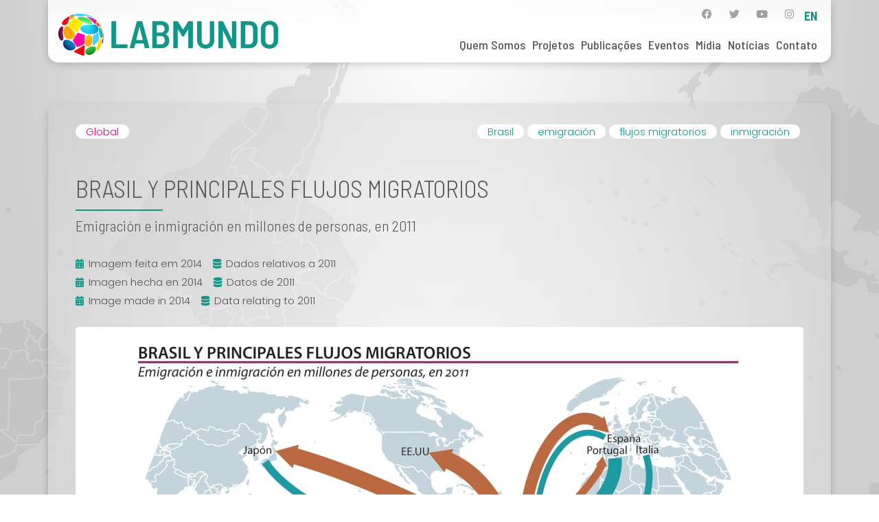

--- FILE ---
content_type: text/html; charset=UTF-8
request_url: https://www.labmundo.org/mapas/brasil-y-principales-flujos-migratorios/
body_size: 110642
content:
<!DOCTYPE html><html lang="pt-BR"><head >	<meta charset="UTF-8" />
	<meta name="viewport" content="width=device-width, initial-scale=1" />
	<title>Brasil y principales flujos migratorios &#8211; Labmundo</title>
<meta name='robots' content='max-image-preview:large' />
	<style>img:is([sizes="auto" i], [sizes^="auto," i]) { contain-intrinsic-size: 3000px 1500px }</style>
	<link rel='dns-prefetch' href='//www.googletagmanager.com' />
<link rel="alternate" type="application/rss+xml" title="Feed para Labmundo &raquo;" href="https://www.labmundo.org/feed/" />
<link rel="alternate" type="application/rss+xml" title="Feed de comentários para Labmundo &raquo;" href="https://www.labmundo.org/comments/feed/" />
<script type="text/javascript">
/* <![CDATA[ */
window._wpemojiSettings = {"baseUrl":"https:\/\/s.w.org\/images\/core\/emoji\/15.0.3\/72x72\/","ext":".png","svgUrl":"https:\/\/s.w.org\/images\/core\/emoji\/15.0.3\/svg\/","svgExt":".svg","source":{"concatemoji":"https:\/\/www.labmundo.org\/wp-includes\/js\/wp-emoji-release.min.js?ver=6.7.4"}};
/*! This file is auto-generated */
!function(i,n){var o,s,e;function c(e){try{var t={supportTests:e,timestamp:(new Date).valueOf()};sessionStorage.setItem(o,JSON.stringify(t))}catch(e){}}function p(e,t,n){e.clearRect(0,0,e.canvas.width,e.canvas.height),e.fillText(t,0,0);var t=new Uint32Array(e.getImageData(0,0,e.canvas.width,e.canvas.height).data),r=(e.clearRect(0,0,e.canvas.width,e.canvas.height),e.fillText(n,0,0),new Uint32Array(e.getImageData(0,0,e.canvas.width,e.canvas.height).data));return t.every(function(e,t){return e===r[t]})}function u(e,t,n){switch(t){case"flag":return n(e,"\ud83c\udff3\ufe0f\u200d\u26a7\ufe0f","\ud83c\udff3\ufe0f\u200b\u26a7\ufe0f")?!1:!n(e,"\ud83c\uddfa\ud83c\uddf3","\ud83c\uddfa\u200b\ud83c\uddf3")&&!n(e,"\ud83c\udff4\udb40\udc67\udb40\udc62\udb40\udc65\udb40\udc6e\udb40\udc67\udb40\udc7f","\ud83c\udff4\u200b\udb40\udc67\u200b\udb40\udc62\u200b\udb40\udc65\u200b\udb40\udc6e\u200b\udb40\udc67\u200b\udb40\udc7f");case"emoji":return!n(e,"\ud83d\udc26\u200d\u2b1b","\ud83d\udc26\u200b\u2b1b")}return!1}function f(e,t,n){var r="undefined"!=typeof WorkerGlobalScope&&self instanceof WorkerGlobalScope?new OffscreenCanvas(300,150):i.createElement("canvas"),a=r.getContext("2d",{willReadFrequently:!0}),o=(a.textBaseline="top",a.font="600 32px Arial",{});return e.forEach(function(e){o[e]=t(a,e,n)}),o}function t(e){var t=i.createElement("script");t.src=e,t.defer=!0,i.head.appendChild(t)}"undefined"!=typeof Promise&&(o="wpEmojiSettingsSupports",s=["flag","emoji"],n.supports={everything:!0,everythingExceptFlag:!0},e=new Promise(function(e){i.addEventListener("DOMContentLoaded",e,{once:!0})}),new Promise(function(t){var n=function(){try{var e=JSON.parse(sessionStorage.getItem(o));if("object"==typeof e&&"number"==typeof e.timestamp&&(new Date).valueOf()<e.timestamp+604800&&"object"==typeof e.supportTests)return e.supportTests}catch(e){}return null}();if(!n){if("undefined"!=typeof Worker&&"undefined"!=typeof OffscreenCanvas&&"undefined"!=typeof URL&&URL.createObjectURL&&"undefined"!=typeof Blob)try{var e="postMessage("+f.toString()+"("+[JSON.stringify(s),u.toString(),p.toString()].join(",")+"));",r=new Blob([e],{type:"text/javascript"}),a=new Worker(URL.createObjectURL(r),{name:"wpTestEmojiSupports"});return void(a.onmessage=function(e){c(n=e.data),a.terminate(),t(n)})}catch(e){}c(n=f(s,u,p))}t(n)}).then(function(e){for(var t in e)n.supports[t]=e[t],n.supports.everything=n.supports.everything&&n.supports[t],"flag"!==t&&(n.supports.everythingExceptFlag=n.supports.everythingExceptFlag&&n.supports[t]);n.supports.everythingExceptFlag=n.supports.everythingExceptFlag&&!n.supports.flag,n.DOMReady=!1,n.readyCallback=function(){n.DOMReady=!0}}).then(function(){return e}).then(function(){var e;n.supports.everything||(n.readyCallback(),(e=n.source||{}).concatemoji?t(e.concatemoji):e.wpemoji&&e.twemoji&&(t(e.twemoji),t(e.wpemoji)))}))}((window,document),window._wpemojiSettings);
/* ]]> */
</script>
<link rel='stylesheet' id='jupiterx-child-css' href='https://www.labmundo.org/wp-content/themes/jupiterx-child/assets/css/style.css?ver=6.7.4' type='text/css' media='all' />
<style id='wp-emoji-styles-inline-css' type='text/css'>

	img.wp-smiley, img.emoji {
		display: inline !important;
		border: none !important;
		box-shadow: none !important;
		height: 1em !important;
		width: 1em !important;
		margin: 0 0.07em !important;
		vertical-align: -0.1em !important;
		background: none !important;
		padding: 0 !important;
	}
</style>
<link rel='stylesheet' id='wp-block-library-css' href='https://www.labmundo.org/wp-includes/css/dist/block-library/style.min.css?ver=6.7.4' type='text/css' media='all' />
<style id='wp-block-library-theme-inline-css' type='text/css'>
.wp-block-audio :where(figcaption){color:#555;font-size:13px;text-align:center}.is-dark-theme .wp-block-audio :where(figcaption){color:#ffffffa6}.wp-block-audio{margin:0 0 1em}.wp-block-code{border:1px solid #ccc;border-radius:4px;font-family:Menlo,Consolas,monaco,monospace;padding:.8em 1em}.wp-block-embed :where(figcaption){color:#555;font-size:13px;text-align:center}.is-dark-theme .wp-block-embed :where(figcaption){color:#ffffffa6}.wp-block-embed{margin:0 0 1em}.blocks-gallery-caption{color:#555;font-size:13px;text-align:center}.is-dark-theme .blocks-gallery-caption{color:#ffffffa6}:root :where(.wp-block-image figcaption){color:#555;font-size:13px;text-align:center}.is-dark-theme :root :where(.wp-block-image figcaption){color:#ffffffa6}.wp-block-image{margin:0 0 1em}.wp-block-pullquote{border-bottom:4px solid;border-top:4px solid;color:currentColor;margin-bottom:1.75em}.wp-block-pullquote cite,.wp-block-pullquote footer,.wp-block-pullquote__citation{color:currentColor;font-size:.8125em;font-style:normal;text-transform:uppercase}.wp-block-quote{border-left:.25em solid;margin:0 0 1.75em;padding-left:1em}.wp-block-quote cite,.wp-block-quote footer{color:currentColor;font-size:.8125em;font-style:normal;position:relative}.wp-block-quote:where(.has-text-align-right){border-left:none;border-right:.25em solid;padding-left:0;padding-right:1em}.wp-block-quote:where(.has-text-align-center){border:none;padding-left:0}.wp-block-quote.is-large,.wp-block-quote.is-style-large,.wp-block-quote:where(.is-style-plain){border:none}.wp-block-search .wp-block-search__label{font-weight:700}.wp-block-search__button{border:1px solid #ccc;padding:.375em .625em}:where(.wp-block-group.has-background){padding:1.25em 2.375em}.wp-block-separator.has-css-opacity{opacity:.4}.wp-block-separator{border:none;border-bottom:2px solid;margin-left:auto;margin-right:auto}.wp-block-separator.has-alpha-channel-opacity{opacity:1}.wp-block-separator:not(.is-style-wide):not(.is-style-dots){width:100px}.wp-block-separator.has-background:not(.is-style-dots){border-bottom:none;height:1px}.wp-block-separator.has-background:not(.is-style-wide):not(.is-style-dots){height:2px}.wp-block-table{margin:0 0 1em}.wp-block-table td,.wp-block-table th{word-break:normal}.wp-block-table :where(figcaption){color:#555;font-size:13px;text-align:center}.is-dark-theme .wp-block-table :where(figcaption){color:#ffffffa6}.wp-block-video :where(figcaption){color:#555;font-size:13px;text-align:center}.is-dark-theme .wp-block-video :where(figcaption){color:#ffffffa6}.wp-block-video{margin:0 0 1em}:root :where(.wp-block-template-part.has-background){margin-bottom:0;margin-top:0;padding:1.25em 2.375em}
</style>
<link rel='stylesheet' id='jet-engine-frontend-css' href='https://www.labmundo.org/wp-content/plugins/jet-engine/assets/css/frontend.css?ver=3.6.7.1' type='text/css' media='all' />
<style id='classic-theme-styles-inline-css' type='text/css'>
/*! This file is auto-generated */
.wp-block-button__link{color:#fff;background-color:#32373c;border-radius:9999px;box-shadow:none;text-decoration:none;padding:calc(.667em + 2px) calc(1.333em + 2px);font-size:1.125em}.wp-block-file__button{background:#32373c;color:#fff;text-decoration:none}
</style>
<style id='global-styles-inline-css' type='text/css'>
:root{--wp--preset--aspect-ratio--square: 1;--wp--preset--aspect-ratio--4-3: 4/3;--wp--preset--aspect-ratio--3-4: 3/4;--wp--preset--aspect-ratio--3-2: 3/2;--wp--preset--aspect-ratio--2-3: 2/3;--wp--preset--aspect-ratio--16-9: 16/9;--wp--preset--aspect-ratio--9-16: 9/16;--wp--preset--color--black: #000000;--wp--preset--color--cyan-bluish-gray: #abb8c3;--wp--preset--color--white: #ffffff;--wp--preset--color--pale-pink: #f78da7;--wp--preset--color--vivid-red: #cf2e2e;--wp--preset--color--luminous-vivid-orange: #ff6900;--wp--preset--color--luminous-vivid-amber: #fcb900;--wp--preset--color--light-green-cyan: #7bdcb5;--wp--preset--color--vivid-green-cyan: #00d084;--wp--preset--color--pale-cyan-blue: #8ed1fc;--wp--preset--color--vivid-cyan-blue: #0693e3;--wp--preset--color--vivid-purple: #9b51e0;--wp--preset--gradient--vivid-cyan-blue-to-vivid-purple: linear-gradient(135deg,rgba(6,147,227,1) 0%,rgb(155,81,224) 100%);--wp--preset--gradient--light-green-cyan-to-vivid-green-cyan: linear-gradient(135deg,rgb(122,220,180) 0%,rgb(0,208,130) 100%);--wp--preset--gradient--luminous-vivid-amber-to-luminous-vivid-orange: linear-gradient(135deg,rgba(252,185,0,1) 0%,rgba(255,105,0,1) 100%);--wp--preset--gradient--luminous-vivid-orange-to-vivid-red: linear-gradient(135deg,rgba(255,105,0,1) 0%,rgb(207,46,46) 100%);--wp--preset--gradient--very-light-gray-to-cyan-bluish-gray: linear-gradient(135deg,rgb(238,238,238) 0%,rgb(169,184,195) 100%);--wp--preset--gradient--cool-to-warm-spectrum: linear-gradient(135deg,rgb(74,234,220) 0%,rgb(151,120,209) 20%,rgb(207,42,186) 40%,rgb(238,44,130) 60%,rgb(251,105,98) 80%,rgb(254,248,76) 100%);--wp--preset--gradient--blush-light-purple: linear-gradient(135deg,rgb(255,206,236) 0%,rgb(152,150,240) 100%);--wp--preset--gradient--blush-bordeaux: linear-gradient(135deg,rgb(254,205,165) 0%,rgb(254,45,45) 50%,rgb(107,0,62) 100%);--wp--preset--gradient--luminous-dusk: linear-gradient(135deg,rgb(255,203,112) 0%,rgb(199,81,192) 50%,rgb(65,88,208) 100%);--wp--preset--gradient--pale-ocean: linear-gradient(135deg,rgb(255,245,203) 0%,rgb(182,227,212) 50%,rgb(51,167,181) 100%);--wp--preset--gradient--electric-grass: linear-gradient(135deg,rgb(202,248,128) 0%,rgb(113,206,126) 100%);--wp--preset--gradient--midnight: linear-gradient(135deg,rgb(2,3,129) 0%,rgb(40,116,252) 100%);--wp--preset--font-size--small: 13px;--wp--preset--font-size--medium: 20px;--wp--preset--font-size--large: 36px;--wp--preset--font-size--x-large: 42px;--wp--preset--spacing--20: 0.44rem;--wp--preset--spacing--30: 0.67rem;--wp--preset--spacing--40: 1rem;--wp--preset--spacing--50: 1.5rem;--wp--preset--spacing--60: 2.25rem;--wp--preset--spacing--70: 3.38rem;--wp--preset--spacing--80: 5.06rem;--wp--preset--shadow--natural: 6px 6px 9px rgba(0, 0, 0, 0.2);--wp--preset--shadow--deep: 12px 12px 50px rgba(0, 0, 0, 0.4);--wp--preset--shadow--sharp: 6px 6px 0px rgba(0, 0, 0, 0.2);--wp--preset--shadow--outlined: 6px 6px 0px -3px rgba(255, 255, 255, 1), 6px 6px rgba(0, 0, 0, 1);--wp--preset--shadow--crisp: 6px 6px 0px rgba(0, 0, 0, 1);}:where(.is-layout-flex){gap: 0.5em;}:where(.is-layout-grid){gap: 0.5em;}body .is-layout-flex{display: flex;}.is-layout-flex{flex-wrap: wrap;align-items: center;}.is-layout-flex > :is(*, div){margin: 0;}body .is-layout-grid{display: grid;}.is-layout-grid > :is(*, div){margin: 0;}:where(.wp-block-columns.is-layout-flex){gap: 2em;}:where(.wp-block-columns.is-layout-grid){gap: 2em;}:where(.wp-block-post-template.is-layout-flex){gap: 1.25em;}:where(.wp-block-post-template.is-layout-grid){gap: 1.25em;}.has-black-color{color: var(--wp--preset--color--black) !important;}.has-cyan-bluish-gray-color{color: var(--wp--preset--color--cyan-bluish-gray) !important;}.has-white-color{color: var(--wp--preset--color--white) !important;}.has-pale-pink-color{color: var(--wp--preset--color--pale-pink) !important;}.has-vivid-red-color{color: var(--wp--preset--color--vivid-red) !important;}.has-luminous-vivid-orange-color{color: var(--wp--preset--color--luminous-vivid-orange) !important;}.has-luminous-vivid-amber-color{color: var(--wp--preset--color--luminous-vivid-amber) !important;}.has-light-green-cyan-color{color: var(--wp--preset--color--light-green-cyan) !important;}.has-vivid-green-cyan-color{color: var(--wp--preset--color--vivid-green-cyan) !important;}.has-pale-cyan-blue-color{color: var(--wp--preset--color--pale-cyan-blue) !important;}.has-vivid-cyan-blue-color{color: var(--wp--preset--color--vivid-cyan-blue) !important;}.has-vivid-purple-color{color: var(--wp--preset--color--vivid-purple) !important;}.has-black-background-color{background-color: var(--wp--preset--color--black) !important;}.has-cyan-bluish-gray-background-color{background-color: var(--wp--preset--color--cyan-bluish-gray) !important;}.has-white-background-color{background-color: var(--wp--preset--color--white) !important;}.has-pale-pink-background-color{background-color: var(--wp--preset--color--pale-pink) !important;}.has-vivid-red-background-color{background-color: var(--wp--preset--color--vivid-red) !important;}.has-luminous-vivid-orange-background-color{background-color: var(--wp--preset--color--luminous-vivid-orange) !important;}.has-luminous-vivid-amber-background-color{background-color: var(--wp--preset--color--luminous-vivid-amber) !important;}.has-light-green-cyan-background-color{background-color: var(--wp--preset--color--light-green-cyan) !important;}.has-vivid-green-cyan-background-color{background-color: var(--wp--preset--color--vivid-green-cyan) !important;}.has-pale-cyan-blue-background-color{background-color: var(--wp--preset--color--pale-cyan-blue) !important;}.has-vivid-cyan-blue-background-color{background-color: var(--wp--preset--color--vivid-cyan-blue) !important;}.has-vivid-purple-background-color{background-color: var(--wp--preset--color--vivid-purple) !important;}.has-black-border-color{border-color: var(--wp--preset--color--black) !important;}.has-cyan-bluish-gray-border-color{border-color: var(--wp--preset--color--cyan-bluish-gray) !important;}.has-white-border-color{border-color: var(--wp--preset--color--white) !important;}.has-pale-pink-border-color{border-color: var(--wp--preset--color--pale-pink) !important;}.has-vivid-red-border-color{border-color: var(--wp--preset--color--vivid-red) !important;}.has-luminous-vivid-orange-border-color{border-color: var(--wp--preset--color--luminous-vivid-orange) !important;}.has-luminous-vivid-amber-border-color{border-color: var(--wp--preset--color--luminous-vivid-amber) !important;}.has-light-green-cyan-border-color{border-color: var(--wp--preset--color--light-green-cyan) !important;}.has-vivid-green-cyan-border-color{border-color: var(--wp--preset--color--vivid-green-cyan) !important;}.has-pale-cyan-blue-border-color{border-color: var(--wp--preset--color--pale-cyan-blue) !important;}.has-vivid-cyan-blue-border-color{border-color: var(--wp--preset--color--vivid-cyan-blue) !important;}.has-vivid-purple-border-color{border-color: var(--wp--preset--color--vivid-purple) !important;}.has-vivid-cyan-blue-to-vivid-purple-gradient-background{background: var(--wp--preset--gradient--vivid-cyan-blue-to-vivid-purple) !important;}.has-light-green-cyan-to-vivid-green-cyan-gradient-background{background: var(--wp--preset--gradient--light-green-cyan-to-vivid-green-cyan) !important;}.has-luminous-vivid-amber-to-luminous-vivid-orange-gradient-background{background: var(--wp--preset--gradient--luminous-vivid-amber-to-luminous-vivid-orange) !important;}.has-luminous-vivid-orange-to-vivid-red-gradient-background{background: var(--wp--preset--gradient--luminous-vivid-orange-to-vivid-red) !important;}.has-very-light-gray-to-cyan-bluish-gray-gradient-background{background: var(--wp--preset--gradient--very-light-gray-to-cyan-bluish-gray) !important;}.has-cool-to-warm-spectrum-gradient-background{background: var(--wp--preset--gradient--cool-to-warm-spectrum) !important;}.has-blush-light-purple-gradient-background{background: var(--wp--preset--gradient--blush-light-purple) !important;}.has-blush-bordeaux-gradient-background{background: var(--wp--preset--gradient--blush-bordeaux) !important;}.has-luminous-dusk-gradient-background{background: var(--wp--preset--gradient--luminous-dusk) !important;}.has-pale-ocean-gradient-background{background: var(--wp--preset--gradient--pale-ocean) !important;}.has-electric-grass-gradient-background{background: var(--wp--preset--gradient--electric-grass) !important;}.has-midnight-gradient-background{background: var(--wp--preset--gradient--midnight) !important;}.has-small-font-size{font-size: var(--wp--preset--font-size--small) !important;}.has-medium-font-size{font-size: var(--wp--preset--font-size--medium) !important;}.has-large-font-size{font-size: var(--wp--preset--font-size--large) !important;}.has-x-large-font-size{font-size: var(--wp--preset--font-size--x-large) !important;}
:where(.wp-block-post-template.is-layout-flex){gap: 1.25em;}:where(.wp-block-post-template.is-layout-grid){gap: 1.25em;}
:where(.wp-block-columns.is-layout-flex){gap: 2em;}:where(.wp-block-columns.is-layout-grid){gap: 2em;}
:root :where(.wp-block-pullquote){font-size: 1.5em;line-height: 1.6;}
</style>
<link rel='stylesheet' id='jupiterx-popups-animation-css' href='https://www.labmundo.org/wp-content/plugins/jupiterx-core/includes/extensions/raven/assets/lib/animate/animate.min.css?ver=4.8.12' type='text/css' media='all' />
<link rel='stylesheet' id='jupiterx-css' href='https://www.labmundo.org/wp-content/uploads/jupiterx/compiler/jupiterx/db73060.css?ver=4.8.12' type='text/css' media='all' />
<link rel='stylesheet' id='jupiterx-elements-dynamic-styles-css' href='https://www.labmundo.org/wp-content/uploads/jupiterx/compiler/jupiterx-elements-dynamic-styles/b0fa02a.css?ver=4.8.12' type='text/css' media='all' />
<link rel='stylesheet' id='elementor-icons-css' href='https://www.labmundo.org/wp-content/plugins/elementor/assets/lib/eicons/css/elementor-icons.min.css?ver=5.34.0' type='text/css' media='all' />
<link rel='stylesheet' id='elementor-frontend-css' href='https://www.labmundo.org/wp-content/plugins/elementor/assets/css/frontend.min.css?ver=3.26.3' type='text/css' media='all' />
<link rel='stylesheet' id='font-awesome-css' href='https://www.labmundo.org/wp-content/plugins/elementor/assets/lib/font-awesome/css/font-awesome.min.css?ver=4.7.0' type='text/css' media='all' />
<link rel='stylesheet' id='jupiterx-core-raven-frontend-css' href='https://www.labmundo.org/wp-content/plugins/jupiterx-core/includes/extensions/raven/assets/css/frontend.min.css?ver=6.7.4' type='text/css' media='all' />
<style id='jupiterx-core-raven-frontend-inline-css' type='text/css'>
.jupiterx-main-content{ padding: 0px } .jupiterx-main-content > .container { max-width: inherit; padding: 0px }.jupiterx-layout-builder-template > .row { margin: 0; } .jupiterx-layout-builder-template > .row > #jupiterx-primary { padding: 0; }
</style>
<link rel='stylesheet' id='elementor-post-7-css' href='https://www.labmundo.org/wp-content/uploads/elementor/css/post-7.css?ver=1746019177' type='text/css' media='all' />
<link rel='stylesheet' id='jet-tabs-frontend-css' href='https://www.labmundo.org/wp-content/plugins/jet-tabs/assets/css/jet-tabs-frontend.css?ver=2.2.8' type='text/css' media='all' />
<link rel='stylesheet' id='jet-tricks-frontend-css' href='https://www.labmundo.org/wp-content/plugins/jet-tricks/assets/css/jet-tricks-frontend.css?ver=1.5.2' type='text/css' media='all' />
<link rel='stylesheet' id='font-awesome-5-all-css' href='https://www.labmundo.org/wp-content/plugins/elementor/assets/lib/font-awesome/css/all.min.css?ver=3.26.3' type='text/css' media='all' />
<link rel='stylesheet' id='font-awesome-4-shim-css' href='https://www.labmundo.org/wp-content/plugins/elementor/assets/lib/font-awesome/css/v4-shims.min.css?ver=3.26.3' type='text/css' media='all' />
<link rel='stylesheet' id='flatpickr-css' href='https://www.labmundo.org/wp-content/plugins/elementor/assets/lib/flatpickr/flatpickr.min.css?ver=4.6.13' type='text/css' media='all' />
<link rel='stylesheet' id='elementor-post-93-css' href='https://www.labmundo.org/wp-content/uploads/elementor/css/post-93.css?ver=1746019177' type='text/css' media='all' />
<link rel='stylesheet' id='elementor-post-116-css' href='https://www.labmundo.org/wp-content/uploads/elementor/css/post-116.css?ver=1746019177' type='text/css' media='all' />
<link rel='stylesheet' id='google-fonts-1-css' href='https://fonts.googleapis.com/css?family=Barlow+Semi+Condensed%3A100%2C100italic%2C200%2C200italic%2C300%2C300italic%2C400%2C400italic%2C500%2C500italic%2C600%2C600italic%2C700%2C700italic%2C800%2C800italic%2C900%2C900italic%7CNunito+Sans%3A100%2C100italic%2C200%2C200italic%2C300%2C300italic%2C400%2C400italic%2C500%2C500italic%2C600%2C600italic%2C700%2C700italic%2C800%2C800italic%2C900%2C900italic&#038;display=auto&#038;ver=6.7.4' type='text/css' media='all' />
<link rel='stylesheet' id='elementor-icons-shared-0-css' href='https://www.labmundo.org/wp-content/plugins/elementor/assets/lib/font-awesome/css/fontawesome.min.css?ver=5.15.3' type='text/css' media='all' />
<link rel='stylesheet' id='elementor-icons-fa-brands-css' href='https://www.labmundo.org/wp-content/plugins/elementor/assets/lib/font-awesome/css/brands.min.css?ver=5.15.3' type='text/css' media='all' />
<link rel="preconnect" href="https://fonts.gstatic.com/" crossorigin><script type="text/javascript" src="https://www.labmundo.org/wp-includes/js/jquery/jquery.min.js?ver=3.7.1" id="jquery-core-js"></script>
<script type="text/javascript" src="https://www.labmundo.org/wp-includes/js/jquery/jquery-migrate.min.js?ver=3.4.1" id="jquery-migrate-js"></script>
<script type="text/javascript" src="https://www.labmundo.org/wp-content/themes/jupiterx/lib/admin/assets/lib/webfont/webfont.min.js?ver=1.6.26" id="jupiterx-webfont-js"></script>
<script type="text/javascript" id="jupiterx-webfont-js-after">
/* <![CDATA[ */
WebFont.load({
				google: {
					families: ['Barlow Semi Condensed:100,200,300,400,500,600,700,800,900,100italic,200italic,300italic,400italic,500italic,600italic,700italic,800italic,900italic']
				}
			});
/* ]]> */
</script>
<script type="text/javascript" src="https://www.labmundo.org/wp-content/themes/jupiterx/lib/assets/dist/js/utils.min.js?ver=4.8.12" id="jupiterx-utils-js"></script>

<!-- Snippet da etiqueta do Google (gtag.js) adicionado pelo Site Kit -->

<!-- Snippet do Google Análises adicionado pelo Site Kit -->
<script type="text/javascript" src="https://www.googletagmanager.com/gtag/js?id=G-R4KR78SQ5G" id="google_gtagjs-js" async></script>
<script type="text/javascript" id="google_gtagjs-js-after">
/* <![CDATA[ */
window.dataLayer = window.dataLayer || [];function gtag(){dataLayer.push(arguments);}
gtag("set","linker",{"domains":["www.labmundo.org"]});
gtag("js", new Date());
gtag("set", "developer_id.dZTNiMT", true);
gtag("config", "G-R4KR78SQ5G");
/* ]]> */
</script>

<!-- Fim do snippet da etiqueta do Google (gtag.js) adicionado pelo Site Kit -->
<script type="text/javascript" src="https://www.labmundo.org/wp-content/plugins/elementor/assets/lib/font-awesome/js/v4-shims.min.js?ver=3.26.3" id="font-awesome-4-shim-js"></script>
<link rel="https://api.w.org/" href="https://www.labmundo.org/wp-json/" /><link rel="alternate" title="JSON" type="application/json" href="https://www.labmundo.org/wp-json/wp/v2/mapas/7247" /><link rel="EditURI" type="application/rsd+xml" title="RSD" href="https://www.labmundo.org/xmlrpc.php?rsd" />
<meta name="generator" content="WordPress 6.7.4" />
<link rel="canonical" href="https://www.labmundo.org/mapas/brasil-y-principales-flujos-migratorios/" />
<link rel='shortlink' href='https://www.labmundo.org/?p=7247' />
<link rel="alternate" title="oEmbed (JSON)" type="application/json+oembed" href="https://www.labmundo.org/wp-json/oembed/1.0/embed?url=https%3A%2F%2Fwww.labmundo.org%2Fmapas%2Fbrasil-y-principales-flujos-migratorios%2F" />
<link rel="alternate" title="oEmbed (XML)" type="text/xml+oembed" href="https://www.labmundo.org/wp-json/oembed/1.0/embed?url=https%3A%2F%2Fwww.labmundo.org%2Fmapas%2Fbrasil-y-principales-flujos-migratorios%2F&#038;format=xml" />
<meta name="generator" content="Site Kit by Google 1.151.0" /><meta name="generator" content="Elementor 3.26.3; features: additional_custom_breakpoints; settings: css_print_method-external, google_font-enabled, font_display-auto">
			<style>
				.e-con.e-parent:nth-of-type(n+4):not(.e-lazyloaded):not(.e-no-lazyload),
				.e-con.e-parent:nth-of-type(n+4):not(.e-lazyloaded):not(.e-no-lazyload) * {
					background-image: none !important;
				}
				@media screen and (max-height: 1024px) {
					.e-con.e-parent:nth-of-type(n+3):not(.e-lazyloaded):not(.e-no-lazyload),
					.e-con.e-parent:nth-of-type(n+3):not(.e-lazyloaded):not(.e-no-lazyload) * {
						background-image: none !important;
					}
				}
				@media screen and (max-height: 640px) {
					.e-con.e-parent:nth-of-type(n+2):not(.e-lazyloaded):not(.e-no-lazyload),
					.e-con.e-parent:nth-of-type(n+2):not(.e-lazyloaded):not(.e-no-lazyload) * {
						background-image: none !important;
					}
				}
			</style>
			<link rel="icon" href="https://www.labmundo.org/wp-content/uploads/2021/04/labmundo-favicon-150x150.png" sizes="32x32" />
<link rel="icon" href="https://www.labmundo.org/wp-content/uploads/2021/04/labmundo-favicon-300x300.png" sizes="192x192" />
<link rel="apple-touch-icon" href="https://www.labmundo.org/wp-content/uploads/2021/04/labmundo-favicon-300x300.png" />
<meta name="msapplication-TileImage" content="https://www.labmundo.org/wp-content/uploads/2021/04/labmundo-favicon-300x300.png" />
		<style type="text/css" id="wp-custom-css">
			.banco-audio-botao .jet-unfold__button-text{
	text-align: left;
	margin-left: 10px!important;
}		</style>
		</head><body class="mapas-template mapas-template-elementor_header_footer single single-mapas postid-7247 single-format-standard wp-custom-logo no-js elementor-default elementor-kit-7 jupiterx-header-overlapped jupiterx-header-overlapped-tablet jupiterx-header-overlapped-mobile" itemscope="itemscope" itemtype="http://schema.org/WebPage"><a class="jupiterx-a11y jupiterx-a11y-skip-navigation-link" href="#jupiterx-main">Skip to content</a><div class="jupiterx-site"><header class="jupiterx-header jupiterx-header-custom" data-jupiterx-settings="{&quot;breakpoint&quot;:&quot;767.98&quot;,&quot;template&quot;:&quot;93&quot;,&quot;overlap&quot;:&quot;desktop,tablet,mobile&quot;}" role="banner" itemscope="itemscope" itemtype="http://schema.org/WPHeader">		<div data-elementor-type="header" data-elementor-id="93" class="elementor elementor-93">
						<section class="elementor-section elementor-top-section elementor-element elementor-element-4fc776b elementor-section-boxed elementor-section-height-default elementor-section-height-default" data-id="4fc776b" data-element_type="section" data-settings="{&quot;jet_parallax_layout_list&quot;:[{&quot;jet_parallax_layout_image&quot;:{&quot;url&quot;:&quot;&quot;,&quot;id&quot;:&quot;&quot;,&quot;size&quot;:&quot;&quot;},&quot;_id&quot;:&quot;5b59698&quot;,&quot;jet_parallax_layout_image_tablet&quot;:{&quot;url&quot;:&quot;&quot;,&quot;id&quot;:&quot;&quot;,&quot;size&quot;:&quot;&quot;},&quot;jet_parallax_layout_image_mobile&quot;:{&quot;url&quot;:&quot;&quot;,&quot;id&quot;:&quot;&quot;,&quot;size&quot;:&quot;&quot;},&quot;jet_parallax_layout_speed&quot;:{&quot;unit&quot;:&quot;%&quot;,&quot;size&quot;:50,&quot;sizes&quot;:[]},&quot;jet_parallax_layout_type&quot;:&quot;scroll&quot;,&quot;jet_parallax_layout_direction&quot;:null,&quot;jet_parallax_layout_fx_direction&quot;:null,&quot;jet_parallax_layout_z_index&quot;:&quot;&quot;,&quot;jet_parallax_layout_bg_x&quot;:50,&quot;jet_parallax_layout_bg_x_tablet&quot;:&quot;&quot;,&quot;jet_parallax_layout_bg_x_mobile&quot;:&quot;&quot;,&quot;jet_parallax_layout_bg_y&quot;:50,&quot;jet_parallax_layout_bg_y_tablet&quot;:&quot;&quot;,&quot;jet_parallax_layout_bg_y_mobile&quot;:&quot;&quot;,&quot;jet_parallax_layout_bg_size&quot;:&quot;auto&quot;,&quot;jet_parallax_layout_bg_size_tablet&quot;:&quot;&quot;,&quot;jet_parallax_layout_bg_size_mobile&quot;:&quot;&quot;,&quot;jet_parallax_layout_animation_prop&quot;:&quot;transform&quot;,&quot;jet_parallax_layout_on&quot;:[&quot;desktop&quot;,&quot;tablet&quot;]}]}">
						<div class="elementor-container elementor-column-gap-default">
					<div class="elementor-column elementor-col-100 elementor-top-column elementor-element elementor-element-fcc6223" data-id="fcc6223" data-element_type="column" data-settings="{&quot;background_background&quot;:&quot;gradient&quot;}">
			<div class="elementor-widget-wrap elementor-element-populated">
						<div class="elementor-element elementor-element-4d50e61 elementor-widget__width-initial elementor-widget-mobile__width-initial elementor-widget elementor-widget-raven-site-logo" data-id="4d50e61" data-element_type="widget" data-widget_type="raven-site-logo.default">
				<div class="elementor-widget-container">
							<div class="raven-widget-wrapper">
			<div class="raven-site-logo raven-site-logo-customizer">
									<a class="raven-site-logo-link" href="https://www.labmundo.org">
								<picture><img src="https://www.labmundo.org/wp-content/uploads/2024/02/Labmundo-logo.png" alt="Labmundo" data-no-lazy="1" /></picture>									</a>
							</div>
		</div>
						</div>
				</div>
				<div class="elementor-element elementor-element-ba0d0e8 raven-nav-menu-align-center raven-mobile-nav-menu-align-center elementor-widget__width-auto raven-breakpoint-tablet raven-mobile-nav-menu-align-left elementor-widget elementor-widget-raven-nav-menu" data-id="ba0d0e8" data-element_type="widget" data-settings="{&quot;submenu_space_between&quot;:{&quot;unit&quot;:&quot;px&quot;,&quot;size&quot;:20,&quot;sizes&quot;:[]},&quot;mobile_layout&quot;:&quot;side&quot;,&quot;submenu_icon&quot;:&quot;&lt;svg 0=\&quot;fas fa-chevron-down\&quot; class=\&quot;e-font-icon-svg e-fas-chevron-down\&quot;&gt;\n\t\t\t\t\t&lt;use xlink:href=\&quot;#fas-chevron-down\&quot;&gt;\n\t\t\t\t\t\t&lt;symbol id=\&quot;fas-chevron-down\&quot; viewBox=\&quot;0 0 448 512\&quot;&gt;\n\t\t\t\t\t\t\t&lt;path d=\&quot;M207.029 381.476L12.686 187.132c-9.373-9.373-9.373-24.569 0-33.941l22.667-22.667c9.357-9.357 24.522-9.375 33.901-.04L224 284.505l154.745-154.021c9.379-9.335 24.544-9.317 33.901.04l22.667 22.667c9.373 9.373 9.373 24.569 0 33.941L240.971 381.476c-9.373 9.372-24.569 9.372-33.942 0z\&quot;&gt;&lt;\/path&gt;\n\t\t\t\t\t\t&lt;\/symbol&gt;\n\t\t\t\t\t&lt;\/use&gt;\n\t\t\t\t&lt;\/svg&gt;&quot;,&quot;side_menu_effect&quot;:&quot;overlay&quot;,&quot;submenu_opening_position&quot;:&quot;bottom&quot;,&quot;side_menu_alignment&quot;:&quot;left&quot;}" data-widget_type="raven-nav-menu.default">
				<div class="elementor-widget-container">
							<nav class="raven-nav-menu-main raven-nav-menu-horizontal raven-nav-menu-tablet- raven-nav-menu-mobile- raven-nav-icons-hidden-tablet raven-nav-icons-hidden-mobile">
			<ul id="menu-ba0d0e8" class="raven-nav-menu"><li class="menu-item menu-item-type-custom menu-item-object-custom menu-item-has-children menu-item-79"><a href="#" class="raven-menu-item raven-link-item ">Quem Somos</a>
<ul class="0 sub-menu raven-submenu">
	<li class="menu-item menu-item-type-post_type menu-item-object-page menu-item-75"><a href="https://www.labmundo.org/sobre/" class="raven-submenu-item raven-link-item ">Sobre</a></li>
	<li class="menu-item menu-item-type-post_type menu-item-object-page menu-item-65"><a href="https://www.labmundo.org/linhas-de-pesquisa/" class="raven-submenu-item raven-link-item ">Linhas de Pesquisa</a></li>
	<li class="menu-item menu-item-type-post_type menu-item-object-page menu-item-71"><a href="https://www.labmundo.org/pesquisadores/" class="raven-submenu-item raven-link-item ">Pesquisadores</a></li>
	<li class="menu-item menu-item-type-post_type menu-item-object-page menu-item-70"><a href="https://www.labmundo.org/parceiros/" class="raven-submenu-item raven-link-item ">Parceiros</a></li>
	<li class="menu-item menu-item-type-post_type menu-item-object-page menu-item-74"><a href="https://www.labmundo.org/relatorios-bienais/" class="raven-submenu-item raven-link-item ">Relatórios Bienais</a></li>
</ul>
</li>
<li class="menu-item menu-item-type-custom menu-item-object-custom menu-item-has-children menu-item-6125"><a href="#" class="raven-menu-item raven-link-item ">Projetos</a>
<ul class="0 sub-menu raven-submenu">
	<li class="menu-item menu-item-type-post_type menu-item-object-page menu-item-5465"><a href="https://www.labmundo.org/projetos/" class="raven-submenu-item raven-link-item ">Projetos em Andamento</a></li>
	<li class="menu-item menu-item-type-post_type menu-item-object-page menu-item-60"><a href="https://www.labmundo.org/atelie-de-cartografia/" class="raven-submenu-item raven-link-item ">Ateliê de Cartografia</a></li>
	<li class="menu-item menu-item-type-post_type menu-item-object-page menu-item-63"><a href="https://www.labmundo.org/discursos/" class="raven-submenu-item raven-link-item ">Discursos</a></li>
	<li class="menu-item menu-item-type-post_type menu-item-object-page menu-item-69"><a href="https://www.labmundo.org/orientacoes/" class="raven-submenu-item raven-link-item ">Orientações em Andamento</a></li>
</ul>
</li>
<li class="menu-item menu-item-type-custom menu-item-object-custom menu-item-has-children menu-item-80"><a href="#" class="raven-menu-item raven-link-item ">Publicações</a>
<ul class="0 sub-menu raven-submenu">
	<li class="menu-item menu-item-type-post_type menu-item-object-page menu-item-77"><a href="https://www.labmundo.org/teses-dissertacoes-tccs/" class="raven-submenu-item raven-link-item ">Teses, Dissertações e TCCs</a></li>
	<li class="menu-item menu-item-type-post_type menu-item-object-page menu-item-66"><a href="https://www.labmundo.org/livros/" class="raven-submenu-item raven-link-item ">Livros</a></li>
	<li class="menu-item menu-item-type-post_type menu-item-object-page menu-item-57"><a href="https://www.labmundo.org/artigos/" class="raven-submenu-item raven-link-item ">Artigos</a></li>
	<li class="menu-item menu-item-type-post_type menu-item-object-page menu-item-58"><a href="https://www.labmundo.org/capitulos-de-livro/" class="raven-submenu-item raven-link-item ">Capítulos de Livro</a></li>
</ul>
</li>
<li class="menu-item menu-item-type-custom menu-item-object-custom menu-item-has-children menu-item-81"><a href="#" class="raven-menu-item raven-link-item ">Eventos</a>
<ul class="0 sub-menu raven-submenu">
	<li class="menu-item menu-item-type-post_type menu-item-object-page menu-item-72"><a href="https://www.labmundo.org/plenarias/" class="raven-submenu-item raven-link-item ">Plenárias</a></li>
	<li class="menu-item menu-item-type-post_type menu-item-object-page menu-item-59"><a href="https://www.labmundo.org/15-anos/" class="raven-submenu-item raven-link-item ">15 Anos</a></li>
</ul>
</li>
<li class="menu-item menu-item-type-custom menu-item-object-custom menu-item-has-children menu-item-4747"><a href="#" class="raven-menu-item raven-link-item ">Mídia</a>
<ul class="0 sub-menu raven-submenu">
	<li class="menu-item menu-item-type-post_type menu-item-object-page menu-item-76"><a href="https://www.labmundo.org/mapoteca/" class="raven-submenu-item raven-link-item ">Mapoteca</a></li>
	<li class="menu-item menu-item-type-post_type menu-item-object-page menu-item-2958"><a href="https://www.labmundo.org/banco-de-audios/" class="raven-submenu-item raven-link-item ">Banco de Áudios</a></li>
	<li class="menu-item menu-item-type-post_type menu-item-object-page menu-item-78"><a href="https://www.labmundo.org/podcasts/" class="raven-submenu-item raven-link-item ">Podcasts</a></li>
	<li class="menu-item menu-item-type-post_type menu-item-object-page menu-item-698"><a href="https://www.labmundo.org/videos/" class="raven-submenu-item raven-link-item ">Videos</a></li>
	<li class="menu-item menu-item-type-post_type menu-item-object-page menu-item-697"><a href="https://www.labmundo.org/imprensa/" class="raven-submenu-item raven-link-item ">Imprensa</a></li>
</ul>
</li>
<li class="menu-item menu-item-type-post_type menu-item-object-page menu-item-1818"><a href="https://www.labmundo.org/noticias/" class="raven-menu-item raven-link-item ">Notícias</a></li>
<li class="menu-item menu-item-type-post_type menu-item-object-page menu-item-62"><a href="https://www.labmundo.org/contato/" class="raven-menu-item raven-link-item ">Contato</a></li>
</ul>		</nav>

		<div class="raven-nav-menu-toggle">

						<div class="raven-nav-menu-toggle-button ">
								<span class="fa fa-bars"></span>
								</div>

		</div>
		<nav class="raven-nav-icons-hidden-tablet raven-nav-icons-hidden-mobile raven-nav-menu-mobile raven-nav-menu-side">
										<div class="raven-nav-menu-close-button">
					<span class="raven-nav-menu-close-icon">&times;</span>
				</div>
						<div class="raven-container">
				<ul id="menu-mobile-ba0d0e8" class="raven-nav-menu"><li class="menu-item menu-item-type-custom menu-item-object-custom menu-item-has-children menu-item-79"><a href="#" class="raven-menu-item raven-link-item ">Quem Somos</a>
<ul class="0 sub-menu raven-submenu">
	<li class="menu-item menu-item-type-post_type menu-item-object-page menu-item-75"><a href="https://www.labmundo.org/sobre/" class="raven-submenu-item raven-link-item ">Sobre</a></li>
	<li class="menu-item menu-item-type-post_type menu-item-object-page menu-item-65"><a href="https://www.labmundo.org/linhas-de-pesquisa/" class="raven-submenu-item raven-link-item ">Linhas de Pesquisa</a></li>
	<li class="menu-item menu-item-type-post_type menu-item-object-page menu-item-71"><a href="https://www.labmundo.org/pesquisadores/" class="raven-submenu-item raven-link-item ">Pesquisadores</a></li>
	<li class="menu-item menu-item-type-post_type menu-item-object-page menu-item-70"><a href="https://www.labmundo.org/parceiros/" class="raven-submenu-item raven-link-item ">Parceiros</a></li>
	<li class="menu-item menu-item-type-post_type menu-item-object-page menu-item-74"><a href="https://www.labmundo.org/relatorios-bienais/" class="raven-submenu-item raven-link-item ">Relatórios Bienais</a></li>
</ul>
</li>
<li class="menu-item menu-item-type-custom menu-item-object-custom menu-item-has-children menu-item-6125"><a href="#" class="raven-menu-item raven-link-item ">Projetos</a>
<ul class="0 sub-menu raven-submenu">
	<li class="menu-item menu-item-type-post_type menu-item-object-page menu-item-5465"><a href="https://www.labmundo.org/projetos/" class="raven-submenu-item raven-link-item ">Projetos em Andamento</a></li>
	<li class="menu-item menu-item-type-post_type menu-item-object-page menu-item-60"><a href="https://www.labmundo.org/atelie-de-cartografia/" class="raven-submenu-item raven-link-item ">Ateliê de Cartografia</a></li>
	<li class="menu-item menu-item-type-post_type menu-item-object-page menu-item-63"><a href="https://www.labmundo.org/discursos/" class="raven-submenu-item raven-link-item ">Discursos</a></li>
	<li class="menu-item menu-item-type-post_type menu-item-object-page menu-item-69"><a href="https://www.labmundo.org/orientacoes/" class="raven-submenu-item raven-link-item ">Orientações em Andamento</a></li>
</ul>
</li>
<li class="menu-item menu-item-type-custom menu-item-object-custom menu-item-has-children menu-item-80"><a href="#" class="raven-menu-item raven-link-item ">Publicações</a>
<ul class="0 sub-menu raven-submenu">
	<li class="menu-item menu-item-type-post_type menu-item-object-page menu-item-77"><a href="https://www.labmundo.org/teses-dissertacoes-tccs/" class="raven-submenu-item raven-link-item ">Teses, Dissertações e TCCs</a></li>
	<li class="menu-item menu-item-type-post_type menu-item-object-page menu-item-66"><a href="https://www.labmundo.org/livros/" class="raven-submenu-item raven-link-item ">Livros</a></li>
	<li class="menu-item menu-item-type-post_type menu-item-object-page menu-item-57"><a href="https://www.labmundo.org/artigos/" class="raven-submenu-item raven-link-item ">Artigos</a></li>
	<li class="menu-item menu-item-type-post_type menu-item-object-page menu-item-58"><a href="https://www.labmundo.org/capitulos-de-livro/" class="raven-submenu-item raven-link-item ">Capítulos de Livro</a></li>
</ul>
</li>
<li class="menu-item menu-item-type-custom menu-item-object-custom menu-item-has-children menu-item-81"><a href="#" class="raven-menu-item raven-link-item ">Eventos</a>
<ul class="0 sub-menu raven-submenu">
	<li class="menu-item menu-item-type-post_type menu-item-object-page menu-item-72"><a href="https://www.labmundo.org/plenarias/" class="raven-submenu-item raven-link-item ">Plenárias</a></li>
	<li class="menu-item menu-item-type-post_type menu-item-object-page menu-item-59"><a href="https://www.labmundo.org/15-anos/" class="raven-submenu-item raven-link-item ">15 Anos</a></li>
</ul>
</li>
<li class="menu-item menu-item-type-custom menu-item-object-custom menu-item-has-children menu-item-4747"><a href="#" class="raven-menu-item raven-link-item ">Mídia</a>
<ul class="0 sub-menu raven-submenu">
	<li class="menu-item menu-item-type-post_type menu-item-object-page menu-item-76"><a href="https://www.labmundo.org/mapoteca/" class="raven-submenu-item raven-link-item ">Mapoteca</a></li>
	<li class="menu-item menu-item-type-post_type menu-item-object-page menu-item-2958"><a href="https://www.labmundo.org/banco-de-audios/" class="raven-submenu-item raven-link-item ">Banco de Áudios</a></li>
	<li class="menu-item menu-item-type-post_type menu-item-object-page menu-item-78"><a href="https://www.labmundo.org/podcasts/" class="raven-submenu-item raven-link-item ">Podcasts</a></li>
	<li class="menu-item menu-item-type-post_type menu-item-object-page menu-item-698"><a href="https://www.labmundo.org/videos/" class="raven-submenu-item raven-link-item ">Videos</a></li>
	<li class="menu-item menu-item-type-post_type menu-item-object-page menu-item-697"><a href="https://www.labmundo.org/imprensa/" class="raven-submenu-item raven-link-item ">Imprensa</a></li>
</ul>
</li>
<li class="menu-item menu-item-type-post_type menu-item-object-page menu-item-1818"><a href="https://www.labmundo.org/noticias/" class="raven-menu-item raven-link-item ">Notícias</a></li>
<li class="menu-item menu-item-type-post_type menu-item-object-page menu-item-62"><a href="https://www.labmundo.org/contato/" class="raven-menu-item raven-link-item ">Contato</a></li>
</ul>			</div>
		</nav>
						</div>
				</div>
				<div class="elementor-element elementor-element-0f8e01f elementor-shape-circle elementor-absolute elementor-widget__width-auto elementor-widget-mobile__width-auto elementor-grid-0 e-grid-align-center elementor-widget elementor-widget-social-icons" data-id="0f8e01f" data-element_type="widget" data-settings="{&quot;_position&quot;:&quot;absolute&quot;}" data-widget_type="social-icons.default">
				<div class="elementor-widget-container">
							<div class="elementor-social-icons-wrapper elementor-grid">
							<span class="elementor-grid-item">
					<a class="elementor-icon elementor-social-icon elementor-social-icon-facebook elementor-repeater-item-52466b2" href="https://www.facebook.com/labmundo" target="_blank">
						<span class="elementor-screen-only">Facebook</span>
						<i class="fab fa-facebook"></i>					</a>
				</span>
							<span class="elementor-grid-item">
					<a class="elementor-icon elementor-social-icon elementor-social-icon-twitter elementor-repeater-item-57c1141" href="https://twitter.com/labmundo_" target="_blank">
						<span class="elementor-screen-only">Twitter</span>
						<i class="fab fa-twitter"></i>					</a>
				</span>
							<span class="elementor-grid-item">
					<a class="elementor-icon elementor-social-icon elementor-social-icon-youtube elementor-repeater-item-0946be1" href="https://www.youtube.com/channel/UCEDrOxVp39-yY0nNX-U7a_Q" target="_blank">
						<span class="elementor-screen-only">Youtube</span>
						<i class="fab fa-youtube"></i>					</a>
				</span>
							<span class="elementor-grid-item">
					<a class="elementor-icon elementor-social-icon elementor-social-icon-instagram elementor-repeater-item-827f768" href="https://www.instagram.com/labmundo_/" target="_blank">
						<span class="elementor-screen-only">Instagram</span>
						<i class="fab fa-instagram"></i>					</a>
				</span>
					</div>
						</div>
				</div>
				<div class="elementor-element elementor-element-cc88804 cpel-switcher--align-center elementor-absolute elementor-widget__width-auto elementor-widget-mobile__width-auto cpel-switcher--layout-horizontal elementor-widget elementor-widget-polylang-language-switcher" data-id="cc88804" data-element_type="widget" data-settings="{&quot;_position&quot;:&quot;absolute&quot;}" data-widget_type="polylang-language-switcher.default">
				<div class="elementor-widget-container">
					<nav class="cpel-switcher__nav"><ul class="cpel-switcher__list"><li class="cpel-switcher__lang"><a lang="en-US" hreflang="en-US" href="https://www.labmundo.org/en/home-en/"><span class="cpel-switcher__code">EN</span></a></li></ul></nav>				</div>
				</div>
					</div>
		</div>
					</div>
		</section>
				</div>
		</header><main id="jupiterx-main" class="jupiterx-main"><style>.elementor-7357 .elementor-element.elementor-element-b920aff .elementor-repeater-item-9092d52.jet-parallax-section__layout .jet-parallax-section__image{background-image:url("https://www.labmundo.org/wp-content/uploads/2021/04/bg-mapa-home_3-2.svg");background-size:cover;}.elementor-7357 .elementor-element.elementor-element-4580c5f:not(.elementor-motion-effects-element-type-background) > .elementor-widget-wrap, .elementor-7357 .elementor-element.elementor-element-4580c5f > .elementor-widget-wrap > .elementor-motion-effects-container > .elementor-motion-effects-layer{background-color:transparent;background-image:radial-gradient(at center center, #FFFFFF96 0%, #CFCFCF9E 100%);}.elementor-7357 .elementor-element.elementor-element-4580c5f > .elementor-widget-wrap > .elementor-widget:not(.elementor-widget__width-auto):not(.elementor-widget__width-initial):not(:last-child):not(.elementor-absolute){margin-bottom:0px;}.elementor-7357 .elementor-element.elementor-element-4580c5f > .elementor-element-populated, .elementor-7357 .elementor-element.elementor-element-4580c5f > .elementor-element-populated > .elementor-background-overlay, .elementor-7357 .elementor-element.elementor-element-4580c5f > .elementor-background-slideshow{border-radius:15px 15px 15px 15px;}.elementor-7357 .elementor-element.elementor-element-4580c5f > .elementor-element-populated{box-shadow:0px 5px 10px 0px rgba(0, 0, 0, 0.2);transition:background 0.3s, border 0.3s, border-radius 0.3s, box-shadow 0.3s;margin:0px 0px 0px 0px;--e-column-margin-right:0px;--e-column-margin-left:0px;padding:30px 20px 50px 20px;}.elementor-7357 .elementor-element.elementor-element-4580c5f > .elementor-element-populated > .elementor-background-overlay{transition:background 0.3s, border-radius 0.3s, opacity 0.3s;}.elementor-7357 .elementor-element.elementor-element-75ef7b1 .elementor-repeater-item-f07de70.jet-parallax-section__layout .jet-parallax-section__image{background-size:auto;}.elementor-7357 .elementor-element.elementor-element-94abe54 > .elementor-widget-wrap > .elementor-widget:not(.elementor-widget__width-auto):not(.elementor-widget__width-initial):not(:last-child):not(.elementor-absolute){margin-bottom:0px;}.elementor-7357 .elementor-element.elementor-element-94abe54 > .elementor-element-populated{margin:0px 0px 0px 0px;--e-column-margin-right:0px;--e-column-margin-left:0px;padding:0px 0px 0px 0px;}.elementor-7357 .elementor-element.elementor-element-3df149b .jet-listing-dynamic-terms__link{background-color:#FFFFFF;font-family:"Poppins", Sans-serif;font-size:15px;font-weight:300;color:var( --e-global-color-97b7778 );padding:2px 15px 2px 15px;margin:0px 5px 30px 0px;border-radius:20px 20px 20px 20px;}.elementor-7357 .elementor-element.elementor-element-3df149b .jet-listing-dynamic-terms{text-align:left;}.elementor-7357 .elementor-element.elementor-element-3509e13 > .elementor-widget-wrap > .elementor-widget:not(.elementor-widget__width-auto):not(.elementor-widget__width-initial):not(:last-child):not(.elementor-absolute){margin-bottom:0px;}.elementor-7357 .elementor-element.elementor-element-3509e13 > .elementor-element-populated{margin:0px 0px 0px 0px;--e-column-margin-right:0px;--e-column-margin-left:0px;padding:0px 0px 0px 0px;}.elementor-7357 .elementor-element.elementor-element-7f8352e .jet-listing-dynamic-terms__link{background-color:#FFFFFF;font-family:"Poppins", Sans-serif;font-size:15px;font-weight:300;color:var( --e-global-color-93ebf68 );padding:2px 15px 2px 15px;margin:0px 5px 5px 0px;border-radius:20px 20px 20px 20px;}.elementor-7357 .elementor-element.elementor-element-7f8352e > .elementor-widget-container{margin:0px 0px 30px 0px;padding:0px 0px 0px 0px;}.elementor-7357 .elementor-element.elementor-element-7f8352e .jet-listing-dynamic-terms{text-align:right;}.elementor-7357 .elementor-element.elementor-element-75ef7b1{margin-top:0px;margin-bottom:0px;padding:0px 20px 0px 20px;}.elementor-7357 .elementor-element.elementor-element-0766f89 .elementor-repeater-item-f35d5f7.jet-parallax-section__layout .jet-parallax-section__image{background-size:auto;}.elementor-7357 .elementor-element.elementor-element-3173589 > .elementor-widget-wrap > .elementor-widget:not(.elementor-widget__width-auto):not(.elementor-widget__width-initial):not(:last-child):not(.elementor-absolute){margin-bottom:0px;}.elementor-7357 .elementor-element.elementor-element-3173589 > .elementor-element-populated, .elementor-7357 .elementor-element.elementor-element-3173589 > .elementor-element-populated > .elementor-background-overlay, .elementor-7357 .elementor-element.elementor-element-3173589 > .elementor-background-slideshow{border-radius:15px 15px 15px 15px;}.elementor-7357 .elementor-element.elementor-element-3173589 > .elementor-element-populated{margin:0px 0px 0px 0px;--e-column-margin-right:0px;--e-column-margin-left:0px;padding:0px 0px 0px 0px;}.elementor-7357 .elementor-element.elementor-element-b786330 > .elementor-widget-container{margin:0px 0px 0px 0px;}.elementor-7357 .elementor-element.elementor-element-b786330 .raven-heading-title, .elementor-7357 .elementor-element.elementor-element-b786330 .raven-heading-title-inner{color:var( --e-global-color-text );-webkit-text-fill-color:var( --e-global-color-text );}.elementor-7357 .elementor-element.elementor-element-b786330 .raven-heading, .elementor-7357 .elementor-element.elementor-element-b786330 .raven-heading a{font-family:"Barlow Semi Condensed", Sans-serif;font-size:35px;font-weight:300;text-transform:uppercase;line-height:1em;}.elementor-7357 .elementor-element.elementor-element-76b519e{--divider-border-style:solid;--divider-color:var( --e-global-color-93ebf68 );--divider-border-width:2px;}.elementor-7357 .elementor-element.elementor-element-76b519e .elementor-divider-separator{width:20%;margin:0 auto;margin-left:0;}.elementor-7357 .elementor-element.elementor-element-76b519e .elementor-divider{text-align:left;padding-block-start:5px;padding-block-end:5px;}.elementor-7357 .elementor-element.elementor-element-0c5a099 > .elementor-widget-container{margin:0px 0px 30px 0px;padding:0px 0px 0px 0px;}.elementor-7357 .elementor-element.elementor-element-0c5a099{text-align:left;color:var( --e-global-color-text );font-family:"Barlow Semi Condensed", Sans-serif;font-size:22px;font-weight:300;line-height:1.5em;}.elementor-7357 .elementor-element.elementor-element-fa6878d > .elementor-widget-container{margin:0px 0px 10px 0px;padding:0px 0px 0px 0px;}.elementor-7357 .elementor-element.elementor-element-fa6878d .raven-icon-list-icon i{color:var( --e-global-color-93ebf68 );font-size:14px;}.elementor-7357 .elementor-element.elementor-element-fa6878d .raven-icon-list-icon svg{fill:var( --e-global-color-93ebf68 );width:14px;height:14px;}.elementor-7357 .elementor-element.elementor-element-fa6878d .raven-icon-list-icon{width:14px;}.elementor-7357 .elementor-element.elementor-element-fa6878d .raven-icon-list-text, .elementor-7357 .elementor-element.elementor-element-fa6878d .raven-icon-list-text a{color:var( --e-global-color-text );}.elementor-7357 .elementor-element.elementor-element-fa6878d .raven-icon-list-item a , .elementor-7357 .elementor-element.elementor-element-fa6878d .raven-icon-list-item{font-family:"Poppins", Sans-serif;font-size:15px;font-weight:300;}.elementor-7357 .elementor-element.elementor-element-d3361d5 > .elementor-widget-container{margin:0px 0px 10px 0px;padding:0px 0px 0px 0px;}.elementor-7357 .elementor-element.elementor-element-d3361d5 .raven-icon-list-icon i{color:var( --e-global-color-93ebf68 );font-size:14px;}.elementor-7357 .elementor-element.elementor-element-d3361d5 .raven-icon-list-icon svg{fill:var( --e-global-color-93ebf68 );width:14px;height:14px;}.elementor-7357 .elementor-element.elementor-element-d3361d5 .raven-icon-list-icon{width:14px;}.elementor-7357 .elementor-element.elementor-element-d3361d5 .raven-icon-list-text, .elementor-7357 .elementor-element.elementor-element-d3361d5 .raven-icon-list-text a{color:var( --e-global-color-text );}.elementor-7357 .elementor-element.elementor-element-d3361d5 .raven-icon-list-item a , .elementor-7357 .elementor-element.elementor-element-d3361d5 .raven-icon-list-item{font-family:"Poppins", Sans-serif;font-size:15px;font-weight:300;}.elementor-7357 .elementor-element.elementor-element-3d9acb3 > .elementor-widget-container{margin:0px 0px 10px 0px;padding:0px 0px 0px 0px;}.elementor-7357 .elementor-element.elementor-element-3d9acb3 .raven-icon-list-icon i{color:var( --e-global-color-93ebf68 );font-size:14px;}.elementor-7357 .elementor-element.elementor-element-3d9acb3 .raven-icon-list-icon svg{fill:var( --e-global-color-93ebf68 );width:14px;height:14px;}.elementor-7357 .elementor-element.elementor-element-3d9acb3 .raven-icon-list-icon{width:14px;}.elementor-7357 .elementor-element.elementor-element-3d9acb3 .raven-icon-list-text, .elementor-7357 .elementor-element.elementor-element-3d9acb3 .raven-icon-list-text a{color:var( --e-global-color-text );}.elementor-7357 .elementor-element.elementor-element-3d9acb3 .raven-icon-list-item a , .elementor-7357 .elementor-element.elementor-element-3d9acb3 .raven-icon-list-item{font-family:"Poppins", Sans-serif;font-size:15px;font-weight:300;}.elementor-7357 .elementor-element.elementor-element-0766f89, .elementor-7357 .elementor-element.elementor-element-0766f89 > .elementor-background-overlay{border-radius:15px 15px 15px 15px;}.elementor-7357 .elementor-element.elementor-element-0766f89{margin-top:0px;margin-bottom:20px;padding:20px 20px 0px 20px;}.elementor-7357 .elementor-element.elementor-element-9dcff08 > .elementor-widget-container{background-color:#FFFFFF;margin:0px 20px 0px 20px;padding:20px 10px 20px 10px;border-radius:5px 5px 5px 5px;}.elementor-7357 .elementor-element.elementor-element-9dcff08 .raven-image img{max-width:100%;border-radius:0px 0px 0px 0px;}.elementor-7357 .elementor-element.elementor-element-9dcff08 .raven-image{opacity:1;}.elementor-7357 .elementor-element.elementor-element-9dcff08{text-align:center;}.elementor-7357 .elementor-element.elementor-element-0bb56f3 .gallery-item{padding:0 0px 0px 0;}.elementor-7357 .elementor-element.elementor-element-0bb56f3 .gallery{margin:0 -0px -0px 0;}.elementor-7357 .elementor-element.elementor-element-0bb56f3 .gallery-item img{border-radius:0px 0px 0px 0px;}.elementor-7357 .elementor-element.elementor-element-0bb56f3 .gallery-item .gallery-caption{text-align:center;}.elementor-7357 .elementor-element.elementor-element-b920aff:not(.elementor-motion-effects-element-type-background), .elementor-7357 .elementor-element.elementor-element-b920aff > .elementor-motion-effects-container > .elementor-motion-effects-layer{background-color:transparent;background-image:radial-gradient(at top center, #FFFFFF 0%, #CFCFCF 70%);}.elementor-7357 .elementor-element.elementor-element-b920aff{transition:background 0.3s, border 0.3s, border-radius 0.3s, box-shadow 0.3s;margin-top:0px;margin-bottom:0px;padding:150px 0px 100px 0px;}.elementor-7357 .elementor-element.elementor-element-b920aff > .elementor-background-overlay{transition:background 0.3s, border-radius 0.3s, opacity 0.3s;}@media(max-width:1024px){.elementor-7357 .elementor-element.elementor-element-b786330 > .elementor-widget-container{margin:0px 0px 0px 40px;}.elementor-7357 .elementor-element.elementor-element-0c5a099 > .elementor-widget-container{margin:20px 500px 50px 0px;}.elementor-7357 .elementor-element.elementor-element-0c5a099{font-size:14px;}}@media(max-width:767px){.elementor-7357 .elementor-element.elementor-element-3df149b .jet-listing-dynamic-terms{text-align:center;}.elementor-7357 .elementor-element.elementor-element-7f8352e .jet-listing-dynamic-terms{text-align:center;}.elementor-7357 .elementor-element.elementor-element-b786330 > .elementor-widget-container{margin:0px 0px 0px 20px;}.elementor-7357 .elementor-element.elementor-element-b786330 .raven-heading, .elementor-7357 .elementor-element.elementor-element-b786330 .raven-heading a{font-size:30px;}.elementor-7357 .elementor-element.elementor-element-76b519e .elementor-divider-separator{width:60%;margin:0 auto;margin-center:0;}.elementor-7357 .elementor-element.elementor-element-76b519e .elementor-divider{text-align:center;padding-block-start:2px;padding-block-end:2px;}.elementor-7357 .elementor-element.elementor-element-0c5a099 > .elementor-widget-container{margin:20px 0px 50px 0px;}.elementor-7357 .elementor-element.elementor-element-0c5a099{text-align:center;font-size:18px;}}@media(min-width:768px){.elementor-7357 .elementor-element.elementor-element-3173589{width:60%;}.elementor-7357 .elementor-element.elementor-element-0d8919a{width:40%;}}/* Start JX Custom Fonts CSS *//* End JX Custom Fonts CSS */
/* Start JX Custom Fonts CSS *//* End JX Custom Fonts CSS */
/* Start JX Custom Fonts CSS *//* End JX Custom Fonts CSS */
/* Start JX Custom Fonts CSS *//* End JX Custom Fonts CSS */
/* Start JX Custom Fonts CSS *//* End JX Custom Fonts CSS */
/* Start JX Custom Fonts CSS *//* End JX Custom Fonts CSS */
/* Start JX Custom Fonts CSS *//* End JX Custom Fonts CSS */
/* Start JX Custom Fonts CSS *//* End JX Custom Fonts CSS */
/* Start JX Custom Fonts CSS *//* End JX Custom Fonts CSS */
/* Start JX Custom Fonts CSS *//* End JX Custom Fonts CSS */
/* Start JX Custom Fonts CSS *//* End JX Custom Fonts CSS */
/* Start JX Custom Fonts CSS *//* End JX Custom Fonts CSS */
/* Start JX Custom Fonts CSS *//* End JX Custom Fonts CSS */
/* Start JX Custom Fonts CSS *//* End JX Custom Fonts CSS */
/* Start JX Custom Fonts CSS *//* End JX Custom Fonts CSS */
/* Start JX Custom Fonts CSS *//* End JX Custom Fonts CSS */
/* Start JX Custom Fonts CSS *//* End JX Custom Fonts CSS */
/* Start JX Custom Fonts CSS *//* End JX Custom Fonts CSS */
/* Start JX Custom Fonts CSS *//* End JX Custom Fonts CSS */
/* Start JX Custom Fonts CSS *//* End JX Custom Fonts CSS */
/* Start JX Custom Fonts CSS *//* End JX Custom Fonts CSS */
/* Start JX Custom Fonts CSS *//* End JX Custom Fonts CSS */
/* Start JX Custom Fonts CSS *//* End JX Custom Fonts CSS */
/* Start JX Custom Fonts CSS *//* End JX Custom Fonts CSS */
/* Start JX Custom Fonts CSS *//* End JX Custom Fonts CSS */
/* Start JX Custom Fonts CSS *//* End JX Custom Fonts CSS */
/* Start JX Custom Fonts CSS *//* End JX Custom Fonts CSS */
/* Start JX Custom Fonts CSS *//* End JX Custom Fonts CSS */</style>		<div data-elementor-type="single" data-elementor-id="7357" class="elementor elementor-7357">
						<section class="elementor-section elementor-top-section elementor-element elementor-element-b920aff elementor-section-boxed elementor-section-height-default elementor-section-height-default" data-id="b920aff" data-element_type="section" data-settings="{&quot;jet_parallax_layout_list&quot;:[{&quot;_id&quot;:&quot;9092d52&quot;,&quot;jet_parallax_layout_image&quot;:{&quot;url&quot;:&quot;https:\/\/www.labmundo.org\/wp-content\/uploads\/2021\/04\/bg-mapa-home_3-2.svg&quot;,&quot;id&quot;:666,&quot;size&quot;:&quot;&quot;},&quot;jet_parallax_layout_speed&quot;:{&quot;unit&quot;:&quot;%&quot;,&quot;size&quot;:5,&quot;sizes&quot;:[]},&quot;jet_parallax_layout_z_index&quot;:0,&quot;jet_parallax_layout_bg_y&quot;:0,&quot;jet_parallax_layout_bg_size&quot;:&quot;cover&quot;,&quot;jet_parallax_layout_type&quot;:&quot;mouse&quot;,&quot;jet_parallax_layout_animation_prop&quot;:&quot;bgposition&quot;,&quot;jet_parallax_layout_image_tablet&quot;:{&quot;url&quot;:&quot;&quot;,&quot;id&quot;:&quot;&quot;,&quot;size&quot;:&quot;&quot;},&quot;jet_parallax_layout_image_mobile&quot;:{&quot;url&quot;:&quot;&quot;,&quot;id&quot;:&quot;&quot;,&quot;size&quot;:&quot;&quot;},&quot;jet_parallax_layout_direction&quot;:null,&quot;jet_parallax_layout_fx_direction&quot;:null,&quot;jet_parallax_layout_bg_x&quot;:50,&quot;jet_parallax_layout_bg_x_tablet&quot;:&quot;&quot;,&quot;jet_parallax_layout_bg_x_mobile&quot;:&quot;&quot;,&quot;jet_parallax_layout_bg_y_tablet&quot;:&quot;&quot;,&quot;jet_parallax_layout_bg_y_mobile&quot;:&quot;&quot;,&quot;jet_parallax_layout_bg_size_tablet&quot;:&quot;&quot;,&quot;jet_parallax_layout_bg_size_mobile&quot;:&quot;&quot;,&quot;jet_parallax_layout_on&quot;:[&quot;desktop&quot;,&quot;tablet&quot;]}],&quot;background_background&quot;:&quot;gradient&quot;}">
						<div class="elementor-container elementor-column-gap-default">
					<div class="elementor-column elementor-col-100 elementor-top-column elementor-element elementor-element-4580c5f" data-id="4580c5f" data-element_type="column" data-settings="{&quot;background_background&quot;:&quot;gradient&quot;}">
			<div class="elementor-widget-wrap elementor-element-populated">
						<section class="elementor-section elementor-inner-section elementor-element elementor-element-75ef7b1 elementor-section-boxed elementor-section-height-default elementor-section-height-default" data-id="75ef7b1" data-element_type="section" data-settings="{&quot;jet_parallax_layout_list&quot;:[{&quot;jet_parallax_layout_image&quot;:{&quot;url&quot;:&quot;&quot;,&quot;id&quot;:&quot;&quot;,&quot;size&quot;:&quot;&quot;},&quot;_id&quot;:&quot;f07de70&quot;,&quot;jet_parallax_layout_image_tablet&quot;:{&quot;url&quot;:&quot;&quot;,&quot;id&quot;:&quot;&quot;,&quot;size&quot;:&quot;&quot;},&quot;jet_parallax_layout_image_mobile&quot;:{&quot;url&quot;:&quot;&quot;,&quot;id&quot;:&quot;&quot;,&quot;size&quot;:&quot;&quot;},&quot;jet_parallax_layout_speed&quot;:{&quot;unit&quot;:&quot;%&quot;,&quot;size&quot;:50,&quot;sizes&quot;:[]},&quot;jet_parallax_layout_type&quot;:&quot;scroll&quot;,&quot;jet_parallax_layout_direction&quot;:null,&quot;jet_parallax_layout_fx_direction&quot;:null,&quot;jet_parallax_layout_z_index&quot;:&quot;&quot;,&quot;jet_parallax_layout_bg_x&quot;:50,&quot;jet_parallax_layout_bg_x_tablet&quot;:&quot;&quot;,&quot;jet_parallax_layout_bg_x_mobile&quot;:&quot;&quot;,&quot;jet_parallax_layout_bg_y&quot;:50,&quot;jet_parallax_layout_bg_y_tablet&quot;:&quot;&quot;,&quot;jet_parallax_layout_bg_y_mobile&quot;:&quot;&quot;,&quot;jet_parallax_layout_bg_size&quot;:&quot;auto&quot;,&quot;jet_parallax_layout_bg_size_tablet&quot;:&quot;&quot;,&quot;jet_parallax_layout_bg_size_mobile&quot;:&quot;&quot;,&quot;jet_parallax_layout_animation_prop&quot;:&quot;transform&quot;,&quot;jet_parallax_layout_on&quot;:[&quot;desktop&quot;,&quot;tablet&quot;]}]}">
						<div class="elementor-container elementor-column-gap-default">
					<div class="elementor-column elementor-col-50 elementor-inner-column elementor-element elementor-element-94abe54" data-id="94abe54" data-element_type="column">
			<div class="elementor-widget-wrap elementor-element-populated">
						<div class="elementor-element elementor-element-3df149b elementor-widget elementor-widget-jet-listing-dynamic-terms" data-id="3df149b" data-element_type="widget" data-widget_type="jet-listing-dynamic-terms.default">
				<div class="elementor-widget-container">
					<div class="jet-listing jet-listing-dynamic-terms"><span class="jet-listing-dynamic-terms__link">Global</span></div>				</div>
				</div>
					</div>
		</div>
				<div class="elementor-column elementor-col-50 elementor-inner-column elementor-element elementor-element-3509e13" data-id="3509e13" data-element_type="column">
			<div class="elementor-widget-wrap elementor-element-populated">
						<div class="elementor-element elementor-element-7f8352e elementor-widget elementor-widget-jet-listing-dynamic-terms" data-id="7f8352e" data-element_type="widget" data-widget_type="jet-listing-dynamic-terms.default">
				<div class="elementor-widget-container">
					<div class="jet-listing jet-listing-dynamic-terms"><span class="jet-listing-dynamic-terms__link">Brasil</span><span class="jet-listing-dynamic-terms__link">emigración</span><span class="jet-listing-dynamic-terms__link">flujos migratorios</span><span class="jet-listing-dynamic-terms__link">inmigración</span></div>				</div>
				</div>
					</div>
		</div>
					</div>
		</section>
				<section class="elementor-section elementor-inner-section elementor-element elementor-element-0766f89 elementor-section-boxed elementor-section-height-default elementor-section-height-default" data-id="0766f89" data-element_type="section" data-settings="{&quot;jet_parallax_layout_list&quot;:[{&quot;jet_parallax_layout_image&quot;:{&quot;url&quot;:&quot;&quot;,&quot;id&quot;:&quot;&quot;,&quot;size&quot;:&quot;&quot;},&quot;_id&quot;:&quot;f35d5f7&quot;,&quot;jet_parallax_layout_image_tablet&quot;:{&quot;url&quot;:&quot;&quot;,&quot;id&quot;:&quot;&quot;,&quot;size&quot;:&quot;&quot;},&quot;jet_parallax_layout_image_mobile&quot;:{&quot;url&quot;:&quot;&quot;,&quot;id&quot;:&quot;&quot;,&quot;size&quot;:&quot;&quot;},&quot;jet_parallax_layout_speed&quot;:{&quot;unit&quot;:&quot;%&quot;,&quot;size&quot;:50,&quot;sizes&quot;:[]},&quot;jet_parallax_layout_type&quot;:&quot;scroll&quot;,&quot;jet_parallax_layout_direction&quot;:null,&quot;jet_parallax_layout_fx_direction&quot;:null,&quot;jet_parallax_layout_z_index&quot;:&quot;&quot;,&quot;jet_parallax_layout_bg_x&quot;:50,&quot;jet_parallax_layout_bg_x_tablet&quot;:&quot;&quot;,&quot;jet_parallax_layout_bg_x_mobile&quot;:&quot;&quot;,&quot;jet_parallax_layout_bg_y&quot;:50,&quot;jet_parallax_layout_bg_y_tablet&quot;:&quot;&quot;,&quot;jet_parallax_layout_bg_y_mobile&quot;:&quot;&quot;,&quot;jet_parallax_layout_bg_size&quot;:&quot;auto&quot;,&quot;jet_parallax_layout_bg_size_tablet&quot;:&quot;&quot;,&quot;jet_parallax_layout_bg_size_mobile&quot;:&quot;&quot;,&quot;jet_parallax_layout_animation_prop&quot;:&quot;transform&quot;,&quot;jet_parallax_layout_on&quot;:[&quot;desktop&quot;,&quot;tablet&quot;]}]}">
						<div class="elementor-container elementor-column-gap-default">
					<div class="elementor-column elementor-col-50 elementor-inner-column elementor-element elementor-element-3173589" data-id="3173589" data-element_type="column">
			<div class="elementor-widget-wrap elementor-element-populated">
						<div class="elementor-element elementor-element-b786330 elementor-mobile-align-center elementor-align-left elementor-widget elementor-widget-raven-heading" data-id="b786330" data-element_type="widget" data-widget_type="raven-heading.default">
				<div class="elementor-widget-container">
							<div class="raven-widget-wrapper"><h1 class="raven-heading raven-heading-h1"><span class="raven-heading-title ">Brasil y principales flujos migratorios</span></h1></div>
						</div>
				</div>
				<div class="elementor-element elementor-element-76b519e elementor-widget-divider--view-line elementor-widget elementor-widget-divider" data-id="76b519e" data-element_type="widget" data-widget_type="divider.default">
				<div class="elementor-widget-container">
							<div class="elementor-divider">
			<span class="elementor-divider-separator">
						</span>
		</div>
						</div>
				</div>
				<div class="elementor-element elementor-element-0c5a099 elementor-widget elementor-widget-text-editor" data-id="0c5a099" data-element_type="widget" data-widget_type="text-editor.default">
				<div class="elementor-widget-container">
									<p>Emigración e inmigración en millones de personas, en 2011</p>
								</div>
				</div>
				<div class="elementor-element elementor-element-fa6878d elementor-mobile-align-center elementor-widget elementor-widget-raven-post-meta" data-id="fa6878d" data-element_type="widget" data-widget_type="raven-post-meta.default">
				<div class="elementor-widget-container">
							<ul class="raven-inline-items raven-icon-list-items raven-post-meta">
					<li class="raven-icon-list-item elementor-repeater-item-71299d0 raven-inline-item">
									<span class="raven-icon-list-icon">
							<i aria-hidden="true" class="fas fa-calendar-alt"></i>					</span>
								<span class="raven-icon-list-text raven-post-meta-item raven-post-meta-item-type-custom">
										Imagem feita em 2014					</span>
								</li>
				<li class="raven-icon-list-item elementor-repeater-item-c0d6e29 raven-inline-item">
									<span class="raven-icon-list-icon">
							<i aria-hidden="true" class="fas fa-database"></i>					</span>
								<span class="raven-icon-list-text raven-post-meta-item raven-post-meta-item-type-custom">
										Dados relativos a 2011					</span>
								</li>
				</ul>
						</div>
				</div>
				<div class="elementor-element elementor-element-d3361d5 elementor-mobile-align-center elementor-widget elementor-widget-raven-post-meta" data-id="d3361d5" data-element_type="widget" data-widget_type="raven-post-meta.default">
				<div class="elementor-widget-container">
							<ul class="raven-inline-items raven-icon-list-items raven-post-meta">
					<li class="raven-icon-list-item elementor-repeater-item-71299d0 raven-inline-item">
									<span class="raven-icon-list-icon">
							<i aria-hidden="true" class="fas fa-calendar-alt"></i>					</span>
								<span class="raven-icon-list-text raven-post-meta-item raven-post-meta-item-type-custom">
										Imagen hecha en 2014					</span>
								</li>
				<li class="raven-icon-list-item elementor-repeater-item-c0d6e29 raven-inline-item">
									<span class="raven-icon-list-icon">
							<i aria-hidden="true" class="fas fa-database"></i>					</span>
								<span class="raven-icon-list-text raven-post-meta-item raven-post-meta-item-type-custom">
										Datos de 2011					</span>
								</li>
				</ul>
						</div>
				</div>
				<div class="elementor-element elementor-element-3d9acb3 elementor-mobile-align-center elementor-widget elementor-widget-raven-post-meta" data-id="3d9acb3" data-element_type="widget" data-widget_type="raven-post-meta.default">
				<div class="elementor-widget-container">
							<ul class="raven-inline-items raven-icon-list-items raven-post-meta">
					<li class="raven-icon-list-item elementor-repeater-item-71299d0 raven-inline-item">
									<span class="raven-icon-list-icon">
							<i aria-hidden="true" class="fas fa-calendar-alt"></i>					</span>
								<span class="raven-icon-list-text raven-post-meta-item raven-post-meta-item-type-custom">
										Image made in 2014					</span>
								</li>
				<li class="raven-icon-list-item elementor-repeater-item-c0d6e29 raven-inline-item">
									<span class="raven-icon-list-icon">
							<i aria-hidden="true" class="fas fa-database"></i>					</span>
								<span class="raven-icon-list-text raven-post-meta-item raven-post-meta-item-type-custom">
										Data relating to 2011					</span>
								</li>
				</ul>
						</div>
				</div>
					</div>
		</div>
				<div class="elementor-column elementor-col-50 elementor-inner-column elementor-element elementor-element-0d8919a" data-id="0d8919a" data-element_type="column">
			<div class="elementor-widget-wrap">
							</div>
		</div>
					</div>
		</section>
				<div class="elementor-element elementor-element-9dcff08 elementor-widget elementor-widget-raven-image" data-id="9dcff08" data-element_type="widget" data-widget_type="raven-image.default">
				<div class="elementor-widget-container">
							<div class="raven-image">
		
						<a href="https://www.labmundo.org/wp-content/uploads/2022/02/C09_migracoes_Brasil_junto.jpg" class="elementor-clickable" data-elementor-open-lightbox="yes">
		
		<img fetchpriority="high" width="879" height="466" src="https://www.labmundo.org/wp-content/uploads/2022/02/C09_migracoes_Brasil_junto.jpg" class="attachment-full size-full wp-image-7248" alt="" decoding="async" srcset="https://www.labmundo.org/wp-content/uploads/2022/02/C09_migracoes_Brasil_junto.jpg 879w, https://www.labmundo.org/wp-content/uploads/2022/02/C09_migracoes_Brasil_junto-300x159.jpg 300w, https://www.labmundo.org/wp-content/uploads/2022/02/C09_migracoes_Brasil_junto-768x407.jpg 768w" sizes="(max-width: 879px) 100vw, 879px" />			</a>
					</div>
						</div>
				</div>
					</div>
		</div>
					</div>
		</section>
				</div>
		</main><footer class="jupiterx-footer" role="contentinfo" itemscope="itemscope" itemtype="http://schema.org/WPFooter">		<div data-elementor-type="footer" data-elementor-id="116" class="elementor elementor-116">
						<section class="elementor-section elementor-top-section elementor-element elementor-element-a61727c elementor-section-height-min-height elementor-section-items-bottom elementor-section-boxed elementor-section-height-default" data-id="a61727c" data-element_type="section" data-settings="{&quot;background_background&quot;:&quot;gradient&quot;,&quot;shape_divider_top&quot;:&quot;mountains&quot;,&quot;jet_parallax_layout_list&quot;:[{&quot;jet_parallax_layout_image&quot;:{&quot;url&quot;:&quot;&quot;,&quot;id&quot;:&quot;&quot;,&quot;size&quot;:&quot;&quot;},&quot;_id&quot;:&quot;6a0bef3&quot;,&quot;jet_parallax_layout_image_tablet&quot;:{&quot;url&quot;:&quot;&quot;,&quot;id&quot;:&quot;&quot;,&quot;size&quot;:&quot;&quot;},&quot;jet_parallax_layout_image_mobile&quot;:{&quot;url&quot;:&quot;&quot;,&quot;id&quot;:&quot;&quot;,&quot;size&quot;:&quot;&quot;},&quot;jet_parallax_layout_speed&quot;:{&quot;unit&quot;:&quot;%&quot;,&quot;size&quot;:50,&quot;sizes&quot;:[]},&quot;jet_parallax_layout_type&quot;:&quot;scroll&quot;,&quot;jet_parallax_layout_direction&quot;:null,&quot;jet_parallax_layout_fx_direction&quot;:null,&quot;jet_parallax_layout_z_index&quot;:&quot;&quot;,&quot;jet_parallax_layout_bg_x&quot;:50,&quot;jet_parallax_layout_bg_x_tablet&quot;:&quot;&quot;,&quot;jet_parallax_layout_bg_x_mobile&quot;:&quot;&quot;,&quot;jet_parallax_layout_bg_y&quot;:50,&quot;jet_parallax_layout_bg_y_tablet&quot;:&quot;&quot;,&quot;jet_parallax_layout_bg_y_mobile&quot;:&quot;&quot;,&quot;jet_parallax_layout_bg_size&quot;:&quot;auto&quot;,&quot;jet_parallax_layout_bg_size_tablet&quot;:&quot;&quot;,&quot;jet_parallax_layout_bg_size_mobile&quot;:&quot;&quot;,&quot;jet_parallax_layout_animation_prop&quot;:&quot;transform&quot;,&quot;jet_parallax_layout_on&quot;:[&quot;desktop&quot;,&quot;tablet&quot;]}]}">
					<div class="elementor-shape elementor-shape-top" data-negative="false">
			<svg xmlns="http://www.w3.org/2000/svg" viewBox="0 0 1000 100" preserveAspectRatio="none">
	<path class="elementor-shape-fill" opacity="0.33" d="M473,67.3c-203.9,88.3-263.1-34-320.3,0C66,119.1,0,59.7,0,59.7V0h1000v59.7 c0,0-62.1,26.1-94.9,29.3c-32.8,3.3-62.8-12.3-75.8-22.1C806,49.6,745.3,8.7,694.9,4.7S492.4,59,473,67.3z"/>
	<path class="elementor-shape-fill" opacity="0.66" d="M734,67.3c-45.5,0-77.2-23.2-129.1-39.1c-28.6-8.7-150.3-10.1-254,39.1 s-91.7-34.4-149.2,0C115.7,118.3,0,39.8,0,39.8V0h1000v36.5c0,0-28.2-18.5-92.1-18.5C810.2,18.1,775.7,67.3,734,67.3z"/>
	<path class="elementor-shape-fill" d="M766.1,28.9c-200-57.5-266,65.5-395.1,19.5C242,1.8,242,5.4,184.8,20.6C128,35.8,132.3,44.9,89.9,52.5C28.6,63.7,0,0,0,0 h1000c0,0-9.9,40.9-83.6,48.1S829.6,47,766.1,28.9z"/>
</svg>		</div>
					<div class="elementor-container elementor-column-gap-default">
					<div class="elementor-column elementor-col-100 elementor-top-column elementor-element elementor-element-a26972f" data-id="a26972f" data-element_type="column">
			<div class="elementor-widget-wrap elementor-element-populated">
						<div class="elementor-element elementor-element-fa65abf raven-nav-menu-align-center raven-nav-menu-stretch raven-breakpoint-mobile raven-mobile-nav-menu-align-left elementor-widget elementor-widget-raven-nav-menu" data-id="fa65abf" data-element_type="widget" data-settings="{&quot;submenu_opening_position&quot;:&quot;top&quot;,&quot;submenu_space_between&quot;:{&quot;unit&quot;:&quot;px&quot;,&quot;size&quot;:10,&quot;sizes&quot;:[]},&quot;submenu_icon&quot;:&quot;&lt;svg 0=\&quot;fas fa-chevron-down\&quot; class=\&quot;e-font-icon-svg e-fas-chevron-down\&quot;&gt;\n\t\t\t\t\t&lt;use xlink:href=\&quot;#fas-chevron-down\&quot;&gt;\n\t\t\t\t\t\t&lt;symbol id=\&quot;fas-chevron-down\&quot; viewBox=\&quot;0 0 448 512\&quot;&gt;\n\t\t\t\t\t\t\t&lt;path d=\&quot;M207.029 381.476L12.686 187.132c-9.373-9.373-9.373-24.569 0-33.941l22.667-22.667c9.357-9.357 24.522-9.375 33.901-.04L224 284.505l154.745-154.021c9.379-9.335 24.544-9.317 33.901.04l22.667 22.667c9.373 9.373 9.373 24.569 0 33.941L240.971 381.476c-9.373 9.372-24.569 9.372-33.942 0z\&quot;&gt;&lt;\/path&gt;\n\t\t\t\t\t\t&lt;\/symbol&gt;\n\t\t\t\t\t&lt;\/use&gt;\n\t\t\t\t&lt;\/svg&gt;&quot;,&quot;full_width&quot;:&quot;stretch&quot;,&quot;mobile_layout&quot;:&quot;dropdown&quot;}" data-widget_type="raven-nav-menu.default">
				<div class="elementor-widget-container">
							<nav class="raven-nav-menu-main raven-nav-menu-horizontal raven-nav-menu-tablet- raven-nav-menu-mobile- raven-nav-icons-hidden-tablet raven-nav-icons-hidden-mobile">
			<ul id="menu-fa65abf" class="raven-nav-menu"><li class="menu-item menu-item-type-custom menu-item-object-custom menu-item-has-children menu-item-79"><a href="#" class="raven-menu-item raven-link-item ">Quem Somos</a>
<ul class="0 sub-menu raven-submenu">
	<li class="menu-item menu-item-type-post_type menu-item-object-page menu-item-75"><a href="https://www.labmundo.org/sobre/" class="raven-submenu-item raven-link-item ">Sobre</a></li>
	<li class="menu-item menu-item-type-post_type menu-item-object-page menu-item-65"><a href="https://www.labmundo.org/linhas-de-pesquisa/" class="raven-submenu-item raven-link-item ">Linhas de Pesquisa</a></li>
	<li class="menu-item menu-item-type-post_type menu-item-object-page menu-item-71"><a href="https://www.labmundo.org/pesquisadores/" class="raven-submenu-item raven-link-item ">Pesquisadores</a></li>
	<li class="menu-item menu-item-type-post_type menu-item-object-page menu-item-70"><a href="https://www.labmundo.org/parceiros/" class="raven-submenu-item raven-link-item ">Parceiros</a></li>
	<li class="menu-item menu-item-type-post_type menu-item-object-page menu-item-74"><a href="https://www.labmundo.org/relatorios-bienais/" class="raven-submenu-item raven-link-item ">Relatórios Bienais</a></li>
</ul>
</li>
<li class="menu-item menu-item-type-custom menu-item-object-custom menu-item-has-children menu-item-6125"><a href="#" class="raven-menu-item raven-link-item ">Projetos</a>
<ul class="0 sub-menu raven-submenu">
	<li class="menu-item menu-item-type-post_type menu-item-object-page menu-item-5465"><a href="https://www.labmundo.org/projetos/" class="raven-submenu-item raven-link-item ">Projetos em Andamento</a></li>
	<li class="menu-item menu-item-type-post_type menu-item-object-page menu-item-60"><a href="https://www.labmundo.org/atelie-de-cartografia/" class="raven-submenu-item raven-link-item ">Ateliê de Cartografia</a></li>
	<li class="menu-item menu-item-type-post_type menu-item-object-page menu-item-63"><a href="https://www.labmundo.org/discursos/" class="raven-submenu-item raven-link-item ">Discursos</a></li>
	<li class="menu-item menu-item-type-post_type menu-item-object-page menu-item-69"><a href="https://www.labmundo.org/orientacoes/" class="raven-submenu-item raven-link-item ">Orientações em Andamento</a></li>
</ul>
</li>
<li class="menu-item menu-item-type-custom menu-item-object-custom menu-item-has-children menu-item-80"><a href="#" class="raven-menu-item raven-link-item ">Publicações</a>
<ul class="0 sub-menu raven-submenu">
	<li class="menu-item menu-item-type-post_type menu-item-object-page menu-item-77"><a href="https://www.labmundo.org/teses-dissertacoes-tccs/" class="raven-submenu-item raven-link-item ">Teses, Dissertações e TCCs</a></li>
	<li class="menu-item menu-item-type-post_type menu-item-object-page menu-item-66"><a href="https://www.labmundo.org/livros/" class="raven-submenu-item raven-link-item ">Livros</a></li>
	<li class="menu-item menu-item-type-post_type menu-item-object-page menu-item-57"><a href="https://www.labmundo.org/artigos/" class="raven-submenu-item raven-link-item ">Artigos</a></li>
	<li class="menu-item menu-item-type-post_type menu-item-object-page menu-item-58"><a href="https://www.labmundo.org/capitulos-de-livro/" class="raven-submenu-item raven-link-item ">Capítulos de Livro</a></li>
</ul>
</li>
<li class="menu-item menu-item-type-custom menu-item-object-custom menu-item-has-children menu-item-81"><a href="#" class="raven-menu-item raven-link-item ">Eventos</a>
<ul class="0 sub-menu raven-submenu">
	<li class="menu-item menu-item-type-post_type menu-item-object-page menu-item-72"><a href="https://www.labmundo.org/plenarias/" class="raven-submenu-item raven-link-item ">Plenárias</a></li>
	<li class="menu-item menu-item-type-post_type menu-item-object-page menu-item-59"><a href="https://www.labmundo.org/15-anos/" class="raven-submenu-item raven-link-item ">15 Anos</a></li>
</ul>
</li>
<li class="menu-item menu-item-type-custom menu-item-object-custom menu-item-has-children menu-item-4747"><a href="#" class="raven-menu-item raven-link-item ">Mídia</a>
<ul class="0 sub-menu raven-submenu">
	<li class="menu-item menu-item-type-post_type menu-item-object-page menu-item-76"><a href="https://www.labmundo.org/mapoteca/" class="raven-submenu-item raven-link-item ">Mapoteca</a></li>
	<li class="menu-item menu-item-type-post_type menu-item-object-page menu-item-2958"><a href="https://www.labmundo.org/banco-de-audios/" class="raven-submenu-item raven-link-item ">Banco de Áudios</a></li>
	<li class="menu-item menu-item-type-post_type menu-item-object-page menu-item-78"><a href="https://www.labmundo.org/podcasts/" class="raven-submenu-item raven-link-item ">Podcasts</a></li>
	<li class="menu-item menu-item-type-post_type menu-item-object-page menu-item-698"><a href="https://www.labmundo.org/videos/" class="raven-submenu-item raven-link-item ">Videos</a></li>
	<li class="menu-item menu-item-type-post_type menu-item-object-page menu-item-697"><a href="https://www.labmundo.org/imprensa/" class="raven-submenu-item raven-link-item ">Imprensa</a></li>
</ul>
</li>
<li class="menu-item menu-item-type-post_type menu-item-object-page menu-item-1818"><a href="https://www.labmundo.org/noticias/" class="raven-menu-item raven-link-item ">Notícias</a></li>
<li class="menu-item menu-item-type-post_type menu-item-object-page menu-item-62"><a href="https://www.labmundo.org/contato/" class="raven-menu-item raven-link-item ">Contato</a></li>
</ul>		</nav>

		<div class="raven-nav-menu-toggle">

						<div class="raven-nav-menu-toggle-button ">
								<span class="fa fa-bars"></span>
								</div>

		</div>
		<nav class="raven-nav-icons-hidden-tablet raven-nav-icons-hidden-mobile raven-nav-menu-mobile raven-nav-menu-dropdown">
									<div class="raven-container">
				<ul id="menu-mobile-fa65abf" class="raven-nav-menu"><li class="menu-item menu-item-type-custom menu-item-object-custom menu-item-has-children menu-item-79"><a href="#" class="raven-menu-item raven-link-item ">Quem Somos</a>
<ul class="0 sub-menu raven-submenu">
	<li class="menu-item menu-item-type-post_type menu-item-object-page menu-item-75"><a href="https://www.labmundo.org/sobre/" class="raven-submenu-item raven-link-item ">Sobre</a></li>
	<li class="menu-item menu-item-type-post_type menu-item-object-page menu-item-65"><a href="https://www.labmundo.org/linhas-de-pesquisa/" class="raven-submenu-item raven-link-item ">Linhas de Pesquisa</a></li>
	<li class="menu-item menu-item-type-post_type menu-item-object-page menu-item-71"><a href="https://www.labmundo.org/pesquisadores/" class="raven-submenu-item raven-link-item ">Pesquisadores</a></li>
	<li class="menu-item menu-item-type-post_type menu-item-object-page menu-item-70"><a href="https://www.labmundo.org/parceiros/" class="raven-submenu-item raven-link-item ">Parceiros</a></li>
	<li class="menu-item menu-item-type-post_type menu-item-object-page menu-item-74"><a href="https://www.labmundo.org/relatorios-bienais/" class="raven-submenu-item raven-link-item ">Relatórios Bienais</a></li>
</ul>
</li>
<li class="menu-item menu-item-type-custom menu-item-object-custom menu-item-has-children menu-item-6125"><a href="#" class="raven-menu-item raven-link-item ">Projetos</a>
<ul class="0 sub-menu raven-submenu">
	<li class="menu-item menu-item-type-post_type menu-item-object-page menu-item-5465"><a href="https://www.labmundo.org/projetos/" class="raven-submenu-item raven-link-item ">Projetos em Andamento</a></li>
	<li class="menu-item menu-item-type-post_type menu-item-object-page menu-item-60"><a href="https://www.labmundo.org/atelie-de-cartografia/" class="raven-submenu-item raven-link-item ">Ateliê de Cartografia</a></li>
	<li class="menu-item menu-item-type-post_type menu-item-object-page menu-item-63"><a href="https://www.labmundo.org/discursos/" class="raven-submenu-item raven-link-item ">Discursos</a></li>
	<li class="menu-item menu-item-type-post_type menu-item-object-page menu-item-69"><a href="https://www.labmundo.org/orientacoes/" class="raven-submenu-item raven-link-item ">Orientações em Andamento</a></li>
</ul>
</li>
<li class="menu-item menu-item-type-custom menu-item-object-custom menu-item-has-children menu-item-80"><a href="#" class="raven-menu-item raven-link-item ">Publicações</a>
<ul class="0 sub-menu raven-submenu">
	<li class="menu-item menu-item-type-post_type menu-item-object-page menu-item-77"><a href="https://www.labmundo.org/teses-dissertacoes-tccs/" class="raven-submenu-item raven-link-item ">Teses, Dissertações e TCCs</a></li>
	<li class="menu-item menu-item-type-post_type menu-item-object-page menu-item-66"><a href="https://www.labmundo.org/livros/" class="raven-submenu-item raven-link-item ">Livros</a></li>
	<li class="menu-item menu-item-type-post_type menu-item-object-page menu-item-57"><a href="https://www.labmundo.org/artigos/" class="raven-submenu-item raven-link-item ">Artigos</a></li>
	<li class="menu-item menu-item-type-post_type menu-item-object-page menu-item-58"><a href="https://www.labmundo.org/capitulos-de-livro/" class="raven-submenu-item raven-link-item ">Capítulos de Livro</a></li>
</ul>
</li>
<li class="menu-item menu-item-type-custom menu-item-object-custom menu-item-has-children menu-item-81"><a href="#" class="raven-menu-item raven-link-item ">Eventos</a>
<ul class="0 sub-menu raven-submenu">
	<li class="menu-item menu-item-type-post_type menu-item-object-page menu-item-72"><a href="https://www.labmundo.org/plenarias/" class="raven-submenu-item raven-link-item ">Plenárias</a></li>
	<li class="menu-item menu-item-type-post_type menu-item-object-page menu-item-59"><a href="https://www.labmundo.org/15-anos/" class="raven-submenu-item raven-link-item ">15 Anos</a></li>
</ul>
</li>
<li class="menu-item menu-item-type-custom menu-item-object-custom menu-item-has-children menu-item-4747"><a href="#" class="raven-menu-item raven-link-item ">Mídia</a>
<ul class="0 sub-menu raven-submenu">
	<li class="menu-item menu-item-type-post_type menu-item-object-page menu-item-76"><a href="https://www.labmundo.org/mapoteca/" class="raven-submenu-item raven-link-item ">Mapoteca</a></li>
	<li class="menu-item menu-item-type-post_type menu-item-object-page menu-item-2958"><a href="https://www.labmundo.org/banco-de-audios/" class="raven-submenu-item raven-link-item ">Banco de Áudios</a></li>
	<li class="menu-item menu-item-type-post_type menu-item-object-page menu-item-78"><a href="https://www.labmundo.org/podcasts/" class="raven-submenu-item raven-link-item ">Podcasts</a></li>
	<li class="menu-item menu-item-type-post_type menu-item-object-page menu-item-698"><a href="https://www.labmundo.org/videos/" class="raven-submenu-item raven-link-item ">Videos</a></li>
	<li class="menu-item menu-item-type-post_type menu-item-object-page menu-item-697"><a href="https://www.labmundo.org/imprensa/" class="raven-submenu-item raven-link-item ">Imprensa</a></li>
</ul>
</li>
<li class="menu-item menu-item-type-post_type menu-item-object-page menu-item-1818"><a href="https://www.labmundo.org/noticias/" class="raven-menu-item raven-link-item ">Notícias</a></li>
<li class="menu-item menu-item-type-post_type menu-item-object-page menu-item-62"><a href="https://www.labmundo.org/contato/" class="raven-menu-item raven-link-item ">Contato</a></li>
</ul>			</div>
		</nav>
						</div>
				</div>
					</div>
		</div>
					</div>
		</section>
				<section class="elementor-section elementor-top-section elementor-element elementor-element-b42cbef elementor-section-height-min-height elementor-section-boxed elementor-section-height-default elementor-section-items-middle" data-id="b42cbef" data-element_type="section" data-settings="{&quot;background_background&quot;:&quot;classic&quot;,&quot;jet_parallax_layout_list&quot;:[{&quot;jet_parallax_layout_image&quot;:{&quot;url&quot;:&quot;&quot;,&quot;id&quot;:&quot;&quot;,&quot;size&quot;:&quot;&quot;},&quot;_id&quot;:&quot;d1c3f9f&quot;,&quot;jet_parallax_layout_image_tablet&quot;:{&quot;url&quot;:&quot;&quot;,&quot;id&quot;:&quot;&quot;,&quot;size&quot;:&quot;&quot;},&quot;jet_parallax_layout_image_mobile&quot;:{&quot;url&quot;:&quot;&quot;,&quot;id&quot;:&quot;&quot;,&quot;size&quot;:&quot;&quot;},&quot;jet_parallax_layout_speed&quot;:{&quot;unit&quot;:&quot;%&quot;,&quot;size&quot;:50,&quot;sizes&quot;:[]},&quot;jet_parallax_layout_type&quot;:&quot;scroll&quot;,&quot;jet_parallax_layout_direction&quot;:null,&quot;jet_parallax_layout_fx_direction&quot;:null,&quot;jet_parallax_layout_z_index&quot;:&quot;&quot;,&quot;jet_parallax_layout_bg_x&quot;:50,&quot;jet_parallax_layout_bg_x_tablet&quot;:&quot;&quot;,&quot;jet_parallax_layout_bg_x_mobile&quot;:&quot;&quot;,&quot;jet_parallax_layout_bg_y&quot;:50,&quot;jet_parallax_layout_bg_y_tablet&quot;:&quot;&quot;,&quot;jet_parallax_layout_bg_y_mobile&quot;:&quot;&quot;,&quot;jet_parallax_layout_bg_size&quot;:&quot;auto&quot;,&quot;jet_parallax_layout_bg_size_tablet&quot;:&quot;&quot;,&quot;jet_parallax_layout_bg_size_mobile&quot;:&quot;&quot;,&quot;jet_parallax_layout_animation_prop&quot;:&quot;transform&quot;,&quot;jet_parallax_layout_on&quot;:[&quot;desktop&quot;,&quot;tablet&quot;]}]}">
						<div class="elementor-container elementor-column-gap-default">
					<div class="elementor-column elementor-col-100 elementor-top-column elementor-element elementor-element-a519484" data-id="a519484" data-element_type="column">
			<div class="elementor-widget-wrap elementor-element-populated">
						<div class="elementor-element elementor-element-5e43df1 elementor-widget elementor-widget-raven-divider" data-id="5e43df1" data-element_type="widget" data-widget_type="raven-divider.default">
				<div class="elementor-widget-container">
							<div class="raven-widget-wrapper">
			<div class="raven-divider">
				<span class="raven-divider-line raven-divider-solid"></span>
			</div>
		</div>
						</div>
				</div>
				<div class="elementor-element elementor-element-624410e elementor-widget elementor-widget-text-editor" data-id="624410e" data-element_type="widget" data-widget_type="text-editor.default">
				<div class="elementor-widget-container">
									© 2006-2021  Laboratório de Análise Política Mundial								</div>
				</div>
					</div>
		</div>
					</div>
		</section>
				</div>
		</footer><div class="jupiterx-corner-buttons" data-jupiterx-scroll="{&quot;offset&quot;:1000}"><button class="jupiterx-scroll-top jupiterx-icon-angle-up" data-jupiterx-scroll-target="0" aria-label="Scroll to top"></button></div></div>			<script type='text/javascript'>
				const lazyloadRunObserver = () => {
					const lazyloadBackgrounds = document.querySelectorAll( `.e-con.e-parent:not(.e-lazyloaded)` );
					const lazyloadBackgroundObserver = new IntersectionObserver( ( entries ) => {
						entries.forEach( ( entry ) => {
							if ( entry.isIntersecting ) {
								let lazyloadBackground = entry.target;
								if( lazyloadBackground ) {
									lazyloadBackground.classList.add( 'e-lazyloaded' );
								}
								lazyloadBackgroundObserver.unobserve( entry.target );
							}
						});
					}, { rootMargin: '200px 0px 200px 0px' } );
					lazyloadBackgrounds.forEach( ( lazyloadBackground ) => {
						lazyloadBackgroundObserver.observe( lazyloadBackground );
					} );
				};
				const events = [
					'DOMContentLoaded',
					'elementor/lazyload/observe',
				];
				events.forEach( ( event ) => {
					document.addEventListener( event, lazyloadRunObserver );
				} );
			</script>
			<link rel='stylesheet' id='widget-social-icons-css' href='https://www.labmundo.org/wp-content/plugins/elementor/assets/css/widget-social-icons.min.css?ver=3.26.3' type='text/css' media='all' />
<link rel='stylesheet' id='e-apple-webkit-css' href='https://www.labmundo.org/wp-content/plugins/elementor/assets/css/conditionals/apple-webkit.min.css?ver=3.26.3' type='text/css' media='all' />
<link rel='stylesheet' id='cpel-language-switcher-css' href='https://www.labmundo.org/wp-content/plugins/connect-polylang-elementor/assets/css/language-switcher.min.css?ver=2.4.6' type='text/css' media='all' />
<link rel='stylesheet' id='elementor-post-7357-css' href='https://www.labmundo.org/wp-content/uploads/elementor/css/post-7357.css?ver=1746019963' type='text/css' media='all' />
<link rel='stylesheet' id='google-fonts-2-css' href='https://fonts.googleapis.com/css?family=Poppins%3A100%2C100italic%2C200%2C200italic%2C300%2C300italic%2C400%2C400italic%2C500%2C500italic%2C600%2C600italic%2C700%2C700italic%2C800%2C800italic%2C900%2C900italic&#038;display=auto&#038;ver=6.7.4' type='text/css' media='all' />
<link rel='stylesheet' id='elementor-icons-fa-solid-css' href='https://www.labmundo.org/wp-content/plugins/elementor/assets/lib/font-awesome/css/solid.min.css?ver=5.15.3' type='text/css' media='all' />
<link rel='stylesheet' id='widget-divider-css' href='https://www.labmundo.org/wp-content/plugins/elementor/assets/css/widget-divider.min.css?ver=3.26.3' type='text/css' media='all' />
<link rel='stylesheet' id='widget-text-editor-css' href='https://www.labmundo.org/wp-content/plugins/elementor/assets/css/widget-text-editor.min.css?ver=3.26.3' type='text/css' media='all' />
<link rel='stylesheet' id='e-animation-grow-css' href='https://www.labmundo.org/wp-content/plugins/elementor/assets/lib/animations/styles/e-animation-grow.min.css?ver=3.26.3' type='text/css' media='all' />
<link rel='stylesheet' id='e-animation-shrink-css' href='https://www.labmundo.org/wp-content/plugins/elementor/assets/lib/animations/styles/e-animation-shrink.min.css?ver=3.26.3' type='text/css' media='all' />
<link rel='stylesheet' id='e-animation-pulse-css' href='https://www.labmundo.org/wp-content/plugins/elementor/assets/lib/animations/styles/e-animation-pulse.min.css?ver=3.26.3' type='text/css' media='all' />
<link rel='stylesheet' id='e-animation-pop-css' href='https://www.labmundo.org/wp-content/plugins/elementor/assets/lib/animations/styles/e-animation-pop.min.css?ver=3.26.3' type='text/css' media='all' />
<link rel='stylesheet' id='e-animation-grow-rotate-css' href='https://www.labmundo.org/wp-content/plugins/elementor/assets/lib/animations/styles/e-animation-grow-rotate.min.css?ver=3.26.3' type='text/css' media='all' />
<link rel='stylesheet' id='e-animation-wobble-skew-css' href='https://www.labmundo.org/wp-content/plugins/elementor/assets/lib/animations/styles/e-animation-wobble-skew.min.css?ver=3.26.3' type='text/css' media='all' />
<link rel='stylesheet' id='e-animation-buzz-out-css' href='https://www.labmundo.org/wp-content/plugins/elementor/assets/lib/animations/styles/e-animation-buzz-out.min.css?ver=3.26.3' type='text/css' media='all' />
<link rel='stylesheet' id='e-animation-bounce-css' href='https://www.labmundo.org/wp-content/plugins/elementor/assets/lib/animations/styles/bounce.min.css?ver=3.26.3' type='text/css' media='all' />
<link rel='stylesheet' id='e-animation-flash-css' href='https://www.labmundo.org/wp-content/plugins/elementor/assets/lib/animations/styles/flash.min.css?ver=3.26.3' type='text/css' media='all' />
<link rel='stylesheet' id='e-animation-rubberBand-css' href='https://www.labmundo.org/wp-content/plugins/elementor/assets/lib/animations/styles/rubberBand.min.css?ver=3.26.3' type='text/css' media='all' />
<link rel='stylesheet' id='e-animation-shake-css' href='https://www.labmundo.org/wp-content/plugins/elementor/assets/lib/animations/styles/shake.min.css?ver=3.26.3' type='text/css' media='all' />
<link rel='stylesheet' id='e-animation-headShake-css' href='https://www.labmundo.org/wp-content/plugins/elementor/assets/lib/animations/styles/headShake.min.css?ver=3.26.3' type='text/css' media='all' />
<link rel='stylesheet' id='e-animation-swing-css' href='https://www.labmundo.org/wp-content/plugins/elementor/assets/lib/animations/styles/swing.min.css?ver=3.26.3' type='text/css' media='all' />
<link rel='stylesheet' id='e-animation-tada-css' href='https://www.labmundo.org/wp-content/plugins/elementor/assets/lib/animations/styles/tada.min.css?ver=3.26.3' type='text/css' media='all' />
<link rel='stylesheet' id='e-animation-wobble-css' href='https://www.labmundo.org/wp-content/plugins/elementor/assets/lib/animations/styles/wobble.min.css?ver=3.26.3' type='text/css' media='all' />
<link rel='stylesheet' id='e-animation-jello-css' href='https://www.labmundo.org/wp-content/plugins/elementor/assets/lib/animations/styles/jello.min.css?ver=3.26.3' type='text/css' media='all' />
<link rel='stylesheet' id='swiper-css' href='https://www.labmundo.org/wp-content/plugins/elementor/assets/lib/swiper/v8/css/swiper.min.css?ver=8.4.5' type='text/css' media='all' />
<link rel='stylesheet' id='e-swiper-css' href='https://www.labmundo.org/wp-content/plugins/elementor/assets/css/conditionals/e-swiper.min.css?ver=3.26.3' type='text/css' media='all' />
<link rel='stylesheet' id='widget-image-gallery-css' href='https://www.labmundo.org/wp-content/plugins/elementor/assets/css/widget-image-gallery.min.css?ver=3.26.3' type='text/css' media='all' />
<link rel='stylesheet' id='e-shapes-css' href='https://www.labmundo.org/wp-content/plugins/elementor/assets/css/conditionals/shapes.min.css?ver=3.26.3' type='text/css' media='all' />
<link rel='stylesheet' id='jet-elements-css' href='https://www.labmundo.org/wp-content/plugins/jet-elements/assets/css/jet-elements.css?ver=2.7.5.1' type='text/css' media='all' />
<script type="text/javascript" src="https://www.labmundo.org/wp-content/themes/jupiterx-child/assets/js/script.js?ver=6.7.4" id="jupiterx-child-js"></script>
<script type="text/javascript" src="https://www.labmundo.org/wp-content/plugins/jupiterx-core/includes/woocommerce/wc-quick-view.js?ver=4.8.12" id="jupiterx-wc-quickview-js"></script>
<script type="text/javascript" src="https://www.labmundo.org/wp-includes/js/underscore.min.js?ver=1.13.7" id="underscore-js"></script>
<script type="text/javascript" id="jupiterx-js-extra">
/* <![CDATA[ */
var jupiterxOptions = {"smoothScroll":"1","videMedia":"0","quantityFieldSwitch":"undefined"};
/* ]]> */
</script>
<script type="text/javascript" src="https://www.labmundo.org/wp-content/themes/jupiterx/lib/assets/dist/js/frontend.min.js?ver=4.8.12" id="jupiterx-js"></script>
<script type="text/javascript" src="https://www.labmundo.org/wp-content/plugins/jupiterx-core/includes/extensions/raven/assets/lib/smartmenus/jquery.smartmenus.min.js?ver=1.1.0" id="jupiterx-core-raven-smartmenus-js"></script>
<script type="text/javascript" src="https://www.labmundo.org/wp-content/plugins/jupiterx-core/includes/extensions/raven/assets/lib/url-polyfill/url-polyfill.min.js?ver=1.1.7" id="jupiterx-core-raven-url-polyfill-js"></script>
<script type="text/javascript" src="https://www.labmundo.org/wp-content/plugins/jupiterx-core/includes/extensions/raven/assets/lib/parallax-scroll/jquery.parallax-scroll.min.js?ver=1.0.0" id="jupiterx-core-raven-parallax-scroll-js"></script>
<script type="text/javascript" src="https://www.labmundo.org/wp-content/plugins/jet-engine/assets/lib/jet-plugins/jet-plugins.js?ver=1.1.0" id="jet-plugins-js"></script>
<script type="text/javascript" id="jet-engine-frontend-js-extra">
/* <![CDATA[ */
var JetEngineSettings = {"ajaxurl":"https:\/\/www.labmundo.org\/wp-admin\/admin-ajax.php","ajaxlisting":"https:\/\/www.labmundo.org\/mapas\/brasil-y-principales-flujos-migratorios\/?nocache=1769054379","restNonce":"f43a4f280d","hoverActionTimeout":"400","post_id":"7247"};
/* ]]> */
</script>
<script type="text/javascript" src="https://www.labmundo.org/wp-content/plugins/jet-engine/assets/js/frontend.js?ver=3.6.7.1" id="jet-engine-frontend-js"></script>
<script type="text/javascript" src="https://www.labmundo.org/wp-content/plugins/jet-elements/assets/js/lib/tweenjs/tweenjs.min.js?ver=2.0.2" id="jet-tween-js-js"></script>
<script type="text/javascript" src="https://www.labmundo.org/wp-content/plugins/elementor/assets/js/webpack.runtime.min.js?ver=3.26.3" id="elementor-webpack-runtime-js"></script>
<script type="text/javascript" src="https://www.labmundo.org/wp-content/plugins/elementor/assets/js/frontend-modules.min.js?ver=3.26.3" id="elementor-frontend-modules-js"></script>
<script type="text/javascript" src="https://www.labmundo.org/wp-includes/js/jquery/ui/core.min.js?ver=1.13.3" id="jquery-ui-core-js"></script>
<script type="text/javascript" id="elementor-frontend-js-before">
/* <![CDATA[ */
var elementorFrontendConfig = {"environmentMode":{"edit":false,"wpPreview":false,"isScriptDebug":false},"i18n":{"shareOnFacebook":"Compartilhar no Facebook","shareOnTwitter":"Compartilhar no Twitter","pinIt":"Fixar","download":"Baixar","downloadImage":"Baixar imagem","fullscreen":"Tela cheia","zoom":"Zoom","share":"Compartilhar","playVideo":"Reproduzir v\u00eddeo","previous":"Anterior","next":"Pr\u00f3ximo","close":"Fechar","a11yCarouselPrevSlideMessage":"Slide anterior","a11yCarouselNextSlideMessage":"Pr\u00f3ximo slide","a11yCarouselFirstSlideMessage":"Este \u00e9 o primeiro slide","a11yCarouselLastSlideMessage":"Este \u00e9 o \u00faltimo slide","a11yCarouselPaginationBulletMessage":"Ir para o slide"},"is_rtl":false,"breakpoints":{"xs":0,"sm":480,"md":768,"lg":1025,"xl":1440,"xxl":1600},"responsive":{"breakpoints":{"mobile":{"label":"Dispositivos m\u00f3veis no modo retrato","value":767,"default_value":767,"direction":"max","is_enabled":true},"mobile_extra":{"label":"Dispositivos m\u00f3veis no modo paisagem","value":880,"default_value":880,"direction":"max","is_enabled":false},"tablet":{"label":"Tablet no modo retrato","value":1024,"default_value":1024,"direction":"max","is_enabled":true},"tablet_extra":{"label":"Tablet no modo paisagem","value":1200,"default_value":1200,"direction":"max","is_enabled":false},"laptop":{"label":"Notebook","value":1366,"default_value":1366,"direction":"max","is_enabled":false},"widescreen":{"label":"Tela ampla (widescreen)","value":2400,"default_value":2400,"direction":"min","is_enabled":false}},"hasCustomBreakpoints":false},"version":"3.26.3","is_static":false,"experimentalFeatures":{"additional_custom_breakpoints":true,"e_swiper_latest":true,"e_nested_atomic_repeaters":true,"e_onboarding":true,"e_css_smooth_scroll":true,"home_screen":true,"landing-pages":true,"nested-elements":true,"editor_v2":true,"link-in-bio":true,"floating-buttons":true},"urls":{"assets":"https:\/\/www.labmundo.org\/wp-content\/plugins\/elementor\/assets\/","ajaxurl":"https:\/\/www.labmundo.org\/wp-admin\/admin-ajax.php","uploadUrl":"https:\/\/www.labmundo.org\/wp-content\/uploads"},"nonces":{"floatingButtonsClickTracking":"2be4993789"},"swiperClass":"swiper","settings":{"page":[],"editorPreferences":[]},"kit":{"viewport_mobile":767,"viewport_tablet":1024,"active_breakpoints":["viewport_mobile","viewport_tablet"],"global_image_lightbox":"yes","lightbox_enable_counter":"yes","lightbox_enable_fullscreen":"yes","lightbox_enable_zoom":"yes","lightbox_enable_share":"yes","lightbox_title_src":"title","lightbox_description_src":"description"},"post":{"id":7247,"title":"Brasil%20y%20principales%20flujos%20migratorios%20%E2%80%93%20Labmundo","excerpt":"","featuredImage":false}};
/* ]]> */
</script>
<script type="text/javascript" src="https://www.labmundo.org/wp-content/plugins/elementor/assets/js/frontend.min.js?ver=3.26.3" id="elementor-frontend-js"></script>
<script type="text/javascript" id="jet-elements-js-extra">
/* <![CDATA[ */
var jetElements = {"ajaxUrl":"https:\/\/www.labmundo.org\/wp-admin\/admin-ajax.php","isMobile":"false","templateApiUrl":"https:\/\/www.labmundo.org\/wp-json\/jet-elements-api\/v1\/elementor-template","devMode":"false","messages":{"invalidMail":"Please specify a valid e-mail"}};
/* ]]> */
</script>
<script type="text/javascript" src="https://www.labmundo.org/wp-content/plugins/jet-elements/assets/js/jet-elements.min.js?ver=2.7.5.1" id="jet-elements-js"></script>
<script type="text/javascript" id="jet-tabs-frontend-js-extra">
/* <![CDATA[ */
var JetTabsSettings = {"ajaxurl":"https:\/\/www.labmundo.org\/wp-admin\/admin-ajax.php","isMobile":"false","templateApiUrl":"https:\/\/www.labmundo.org\/wp-json\/jet-tabs-api\/v1\/elementor-template","devMode":"false","isSelfRequest":""};
/* ]]> */
</script>
<script type="text/javascript" src="https://www.labmundo.org/wp-content/plugins/jet-tabs/assets/js/jet-tabs-frontend.min.js?ver=2.2.8" id="jet-tabs-frontend-js"></script>
<script type="text/javascript" src="https://www.labmundo.org/wp-content/plugins/jet-tricks/assets/js/lib/tippy/popperjs.js?ver=2.5.2" id="jet-tricks-popperjs-js"></script>
<script type="text/javascript" src="https://www.labmundo.org/wp-content/plugins/jet-tricks/assets/js/lib/tippy/tippy-bundle.js?ver=6.3.1" id="jet-tricks-tippy-bundle-js"></script>
<script type="text/javascript" id="jet-tricks-frontend-js-extra">
/* <![CDATA[ */
var JetTricksSettings = {"elements_data":{"sections":{"4fc776b":{"view_more":false,"particles":"false","particles_json":""},"b920aff":{"view_more":false,"particles":"false","particles_json":""},"75ef7b1":{"view_more":false,"particles":"false","particles_json":""},"0766f89":{"view_more":false,"particles":"false","particles_json":""},"a61727c":{"view_more":false,"particles":"false","particles_json":""},"b42cbef":{"view_more":false,"particles":"false","particles_json":""}},"columns":[],"widgets":{"4d50e61":[],"ba0d0e8":[],"0f8e01f":[],"cc88804":[],"3df149b":[],"7f8352e":[],"b786330":[],"76b519e":[],"0c5a099":[],"fa6878d":[],"d3361d5":[],"3d9acb3":[],"9dcff08":[],"0bb56f3":[],"fa65abf":[],"5e43df1":[],"624410e":[]}}};
/* ]]> */
</script>
<script type="text/javascript" src="https://www.labmundo.org/wp-content/plugins/jet-tricks/assets/js/jet-tricks-frontend.js?ver=1.5.2" id="jet-tricks-frontend-js"></script>
<script type="text/javascript" id="wp-util-js-extra">
/* <![CDATA[ */
var _wpUtilSettings = {"ajax":{"url":"\/wp-admin\/admin-ajax.php"}};
/* ]]> */
</script>
<script type="text/javascript" src="https://www.labmundo.org/wp-includes/js/wp-util.min.js?ver=6.7.4" id="wp-util-js"></script>
<script type="text/javascript" id="jupiterx-core-raven-frontend-js-extra">
/* <![CDATA[ */
var ravenFormsTranslations = {"validation":{"required":"Please fill in this field","invalidEmail":"The value is not a valid email address","invalidPhone":"The value should only consist numbers and phone characters (-, +, (), etc)","invalidNumber":"The value is not a valid number","invalidMaxValue":"Value must be less than or equal to MAX_VALUE","invalidMinValue":"Value must be greater than or equal to MIN_VALUE"},"itiValidation":{"invalidCountryCode":"Invalid country code","tooShort":"Phone number is too short","tooLong":"Phone number is too long","areaCodeMissing":"Area code is required.","invalidLength":"Phone number has an invalid length","invalidGeneral":"Invalid phone number","forceMinLength":"Phone number must be more than X digits","typeMismatch":["Phone number must be of type: Fixed Line","Phone number must be of type: Mobile","Phone number must be of type: Fixed Line or Mobile","Phone number must be of type: Toll Free","Phone number must be of type: Premium Rate","Phone number must be of type: Shared Cost","Phone number must be of type: VOIP","Phone number must be of type: Personal Number","Phone number must be of type: Pager","Phone number must be of type: UAN","Phone number must be of type: Voicemail"]}};
var ravenTools = {"nonce":"5e90c86667","activeElements":["custom-attributes","custom-css","global-widget","motion_effects","preview-settings","tooltip","advanced-nav-menu","nav-menu","post-comments","post-content","post-meta","post-title","search-form","site-logo","alert","animated-heading","breadcrumbs","business-hours","button","call-to-action","carousel","categories","content-switch","countdown","counter","divider","flex-spacer","flip-box","forms","heading","hotspot","icon","image","image-gallery","lottie","photo-album","photo-roller","posts","slider","tabs","video"],"globalTypography":{"fontFamily":"Barlow Semi Condensed","fontSize":{"size":18,"unit":"px"},"lineHeight":{"size":"","unit":""},"color":""},"wc":{"wcAjaxAddToCart":"","disableAjaxToCartInArchive":true},"maxFileUploadSize":"805306368"};
var lottie_defaultAnimationUrl = {"url":"https:\/\/www.labmundo.org\/wp-content\/plugins\/jupiterx-core\/includes\/extensions\/raven\/assets\/animations\/default.json"};
/* ]]> */
</script>
<script type="text/javascript" src="https://www.labmundo.org/wp-content/plugins/jupiterx-core/includes/extensions/raven/assets/js/frontend.min.js?ver=6.7.4" id="jupiterx-core-raven-frontend-js"></script>
<script type="text/javascript" src="https://www.labmundo.org/wp-content/plugins/elementor/assets/lib/flatpickr/flatpickr.min.js?ver=4.6.13" id="flatpickr-js"></script>
<script type="text/javascript">
		(function() {
			document.body.className = document.body.className.replace('no-js','js');
		}());
	</script>
	</body></html>

--- FILE ---
content_type: text/css
request_url: https://www.labmundo.org/wp-content/uploads/elementor/css/post-7357.css?ver=1746019963
body_size: 14224
content:
.elementor-7357 .elementor-element.elementor-element-b920aff .elementor-repeater-item-9092d52.jet-parallax-section__layout .jet-parallax-section__image{background-image:url("https://www.labmundo.org/wp-content/uploads/2021/04/bg-mapa-home_3-2.svg");background-size:cover;}.elementor-7357 .elementor-element.elementor-element-4580c5f:not(.elementor-motion-effects-element-type-background) > .elementor-widget-wrap, .elementor-7357 .elementor-element.elementor-element-4580c5f > .elementor-widget-wrap > .elementor-motion-effects-container > .elementor-motion-effects-layer{background-color:transparent;background-image:radial-gradient(at center center, #FFFFFF96 0%, #CFCFCF9E 100%);}.elementor-7357 .elementor-element.elementor-element-4580c5f > .elementor-widget-wrap > .elementor-widget:not(.elementor-widget__width-auto):not(.elementor-widget__width-initial):not(:last-child):not(.elementor-absolute){margin-bottom:0px;}.elementor-7357 .elementor-element.elementor-element-4580c5f > .elementor-element-populated, .elementor-7357 .elementor-element.elementor-element-4580c5f > .elementor-element-populated > .elementor-background-overlay, .elementor-7357 .elementor-element.elementor-element-4580c5f > .elementor-background-slideshow{border-radius:15px 15px 15px 15px;}.elementor-7357 .elementor-element.elementor-element-4580c5f > .elementor-element-populated{box-shadow:0px 5px 10px 0px rgba(0, 0, 0, 0.2);transition:background 0.3s, border 0.3s, border-radius 0.3s, box-shadow 0.3s;margin:0px 0px 0px 0px;--e-column-margin-right:0px;--e-column-margin-left:0px;padding:30px 20px 50px 20px;}.elementor-7357 .elementor-element.elementor-element-4580c5f > .elementor-element-populated > .elementor-background-overlay{transition:background 0.3s, border-radius 0.3s, opacity 0.3s;}.elementor-7357 .elementor-element.elementor-element-75ef7b1 .elementor-repeater-item-f07de70.jet-parallax-section__layout .jet-parallax-section__image{background-size:auto;}.elementor-7357 .elementor-element.elementor-element-94abe54 > .elementor-widget-wrap > .elementor-widget:not(.elementor-widget__width-auto):not(.elementor-widget__width-initial):not(:last-child):not(.elementor-absolute){margin-bottom:0px;}.elementor-7357 .elementor-element.elementor-element-94abe54 > .elementor-element-populated{margin:0px 0px 0px 0px;--e-column-margin-right:0px;--e-column-margin-left:0px;padding:0px 0px 0px 0px;}.elementor-7357 .elementor-element.elementor-element-3df149b .jet-listing-dynamic-terms__link{background-color:#FFFFFF;font-family:"Poppins", Sans-serif;font-size:15px;font-weight:300;color:var( --e-global-color-97b7778 );padding:2px 15px 2px 15px;margin:0px 5px 30px 0px;border-radius:20px 20px 20px 20px;}.elementor-7357 .elementor-element.elementor-element-3df149b .jet-listing-dynamic-terms{text-align:left;}.elementor-7357 .elementor-element.elementor-element-3509e13 > .elementor-widget-wrap > .elementor-widget:not(.elementor-widget__width-auto):not(.elementor-widget__width-initial):not(:last-child):not(.elementor-absolute){margin-bottom:0px;}.elementor-7357 .elementor-element.elementor-element-3509e13 > .elementor-element-populated{margin:0px 0px 0px 0px;--e-column-margin-right:0px;--e-column-margin-left:0px;padding:0px 0px 0px 0px;}.elementor-7357 .elementor-element.elementor-element-7f8352e .jet-listing-dynamic-terms__link{background-color:#FFFFFF;font-family:"Poppins", Sans-serif;font-size:15px;font-weight:300;color:var( --e-global-color-93ebf68 );padding:2px 15px 2px 15px;margin:0px 5px 5px 0px;border-radius:20px 20px 20px 20px;}.elementor-7357 .elementor-element.elementor-element-7f8352e > .elementor-widget-container{margin:0px 0px 30px 0px;padding:0px 0px 0px 0px;}.elementor-7357 .elementor-element.elementor-element-7f8352e .jet-listing-dynamic-terms{text-align:right;}.elementor-7357 .elementor-element.elementor-element-75ef7b1{margin-top:0px;margin-bottom:0px;padding:0px 20px 0px 20px;}.elementor-7357 .elementor-element.elementor-element-0766f89 .elementor-repeater-item-f35d5f7.jet-parallax-section__layout .jet-parallax-section__image{background-size:auto;}.elementor-7357 .elementor-element.elementor-element-3173589 > .elementor-widget-wrap > .elementor-widget:not(.elementor-widget__width-auto):not(.elementor-widget__width-initial):not(:last-child):not(.elementor-absolute){margin-bottom:0px;}.elementor-7357 .elementor-element.elementor-element-3173589 > .elementor-element-populated, .elementor-7357 .elementor-element.elementor-element-3173589 > .elementor-element-populated > .elementor-background-overlay, .elementor-7357 .elementor-element.elementor-element-3173589 > .elementor-background-slideshow{border-radius:15px 15px 15px 15px;}.elementor-7357 .elementor-element.elementor-element-3173589 > .elementor-element-populated{margin:0px 0px 0px 0px;--e-column-margin-right:0px;--e-column-margin-left:0px;padding:0px 0px 0px 0px;}.elementor-7357 .elementor-element.elementor-element-b786330 > .elementor-widget-container{margin:0px 0px 0px 0px;}.elementor-7357 .elementor-element.elementor-element-b786330 .raven-heading-title, .elementor-7357 .elementor-element.elementor-element-b786330 .raven-heading-title-inner{color:var( --e-global-color-text );-webkit-text-fill-color:var( --e-global-color-text );}.elementor-7357 .elementor-element.elementor-element-b786330 .raven-heading, .elementor-7357 .elementor-element.elementor-element-b786330 .raven-heading a{font-family:"Barlow Semi Condensed", Sans-serif;font-size:35px;font-weight:300;text-transform:uppercase;line-height:1em;}.elementor-7357 .elementor-element.elementor-element-76b519e{--divider-border-style:solid;--divider-color:var( --e-global-color-93ebf68 );--divider-border-width:2px;}.elementor-7357 .elementor-element.elementor-element-76b519e .elementor-divider-separator{width:20%;margin:0 auto;margin-left:0;}.elementor-7357 .elementor-element.elementor-element-76b519e .elementor-divider{text-align:left;padding-block-start:5px;padding-block-end:5px;}.elementor-7357 .elementor-element.elementor-element-0c5a099 > .elementor-widget-container{margin:0px 0px 30px 0px;padding:0px 0px 0px 0px;}.elementor-7357 .elementor-element.elementor-element-0c5a099{text-align:left;color:var( --e-global-color-text );font-family:"Barlow Semi Condensed", Sans-serif;font-size:22px;font-weight:300;line-height:1.5em;}.elementor-7357 .elementor-element.elementor-element-fa6878d > .elementor-widget-container{margin:0px 0px 10px 0px;padding:0px 0px 0px 0px;}.elementor-7357 .elementor-element.elementor-element-fa6878d .raven-icon-list-icon i{color:var( --e-global-color-93ebf68 );font-size:14px;}.elementor-7357 .elementor-element.elementor-element-fa6878d .raven-icon-list-icon svg{fill:var( --e-global-color-93ebf68 );width:14px;height:14px;}.elementor-7357 .elementor-element.elementor-element-fa6878d .raven-icon-list-icon{width:14px;}.elementor-7357 .elementor-element.elementor-element-fa6878d .raven-icon-list-text, .elementor-7357 .elementor-element.elementor-element-fa6878d .raven-icon-list-text a{color:var( --e-global-color-text );}.elementor-7357 .elementor-element.elementor-element-fa6878d .raven-icon-list-item a , .elementor-7357 .elementor-element.elementor-element-fa6878d .raven-icon-list-item{font-family:"Poppins", Sans-serif;font-size:15px;font-weight:300;}.elementor-7357 .elementor-element.elementor-element-d3361d5 > .elementor-widget-container{margin:0px 0px 10px 0px;padding:0px 0px 0px 0px;}.elementor-7357 .elementor-element.elementor-element-d3361d5 .raven-icon-list-icon i{color:var( --e-global-color-93ebf68 );font-size:14px;}.elementor-7357 .elementor-element.elementor-element-d3361d5 .raven-icon-list-icon svg{fill:var( --e-global-color-93ebf68 );width:14px;height:14px;}.elementor-7357 .elementor-element.elementor-element-d3361d5 .raven-icon-list-icon{width:14px;}.elementor-7357 .elementor-element.elementor-element-d3361d5 .raven-icon-list-text, .elementor-7357 .elementor-element.elementor-element-d3361d5 .raven-icon-list-text a{color:var( --e-global-color-text );}.elementor-7357 .elementor-element.elementor-element-d3361d5 .raven-icon-list-item a , .elementor-7357 .elementor-element.elementor-element-d3361d5 .raven-icon-list-item{font-family:"Poppins", Sans-serif;font-size:15px;font-weight:300;}.elementor-7357 .elementor-element.elementor-element-3d9acb3 > .elementor-widget-container{margin:0px 0px 10px 0px;padding:0px 0px 0px 0px;}.elementor-7357 .elementor-element.elementor-element-3d9acb3 .raven-icon-list-icon i{color:var( --e-global-color-93ebf68 );font-size:14px;}.elementor-7357 .elementor-element.elementor-element-3d9acb3 .raven-icon-list-icon svg{fill:var( --e-global-color-93ebf68 );width:14px;height:14px;}.elementor-7357 .elementor-element.elementor-element-3d9acb3 .raven-icon-list-icon{width:14px;}.elementor-7357 .elementor-element.elementor-element-3d9acb3 .raven-icon-list-text, .elementor-7357 .elementor-element.elementor-element-3d9acb3 .raven-icon-list-text a{color:var( --e-global-color-text );}.elementor-7357 .elementor-element.elementor-element-3d9acb3 .raven-icon-list-item a , .elementor-7357 .elementor-element.elementor-element-3d9acb3 .raven-icon-list-item{font-family:"Poppins", Sans-serif;font-size:15px;font-weight:300;}.elementor-7357 .elementor-element.elementor-element-0766f89, .elementor-7357 .elementor-element.elementor-element-0766f89 > .elementor-background-overlay{border-radius:15px 15px 15px 15px;}.elementor-7357 .elementor-element.elementor-element-0766f89{margin-top:0px;margin-bottom:20px;padding:20px 20px 0px 20px;}.elementor-7357 .elementor-element.elementor-element-9dcff08 > .elementor-widget-container{background-color:#FFFFFF;margin:0px 20px 0px 20px;padding:20px 10px 20px 10px;border-radius:5px 5px 5px 5px;}.elementor-7357 .elementor-element.elementor-element-9dcff08 .raven-image img{max-width:100%;border-radius:0px 0px 0px 0px;}.elementor-7357 .elementor-element.elementor-element-9dcff08 .raven-image{opacity:1;}.elementor-7357 .elementor-element.elementor-element-9dcff08{text-align:center;}.elementor-7357 .elementor-element.elementor-element-0bb56f3 .gallery-item{padding:0 0px 0px 0;}.elementor-7357 .elementor-element.elementor-element-0bb56f3 .gallery{margin:0 -0px -0px 0;}.elementor-7357 .elementor-element.elementor-element-0bb56f3 .gallery-item img{border-radius:0px 0px 0px 0px;}.elementor-7357 .elementor-element.elementor-element-0bb56f3 .gallery-item .gallery-caption{text-align:center;}.elementor-7357 .elementor-element.elementor-element-b920aff:not(.elementor-motion-effects-element-type-background), .elementor-7357 .elementor-element.elementor-element-b920aff > .elementor-motion-effects-container > .elementor-motion-effects-layer{background-color:transparent;background-image:radial-gradient(at top center, #FFFFFF 0%, #CFCFCF 70%);}.elementor-7357 .elementor-element.elementor-element-b920aff{transition:background 0.3s, border 0.3s, border-radius 0.3s, box-shadow 0.3s;margin-top:0px;margin-bottom:0px;padding:150px 0px 100px 0px;}.elementor-7357 .elementor-element.elementor-element-b920aff > .elementor-background-overlay{transition:background 0.3s, border-radius 0.3s, opacity 0.3s;}@media(max-width:1024px){.elementor-7357 .elementor-element.elementor-element-b786330 > .elementor-widget-container{margin:0px 0px 0px 40px;}.elementor-7357 .elementor-element.elementor-element-0c5a099 > .elementor-widget-container{margin:20px 500px 50px 0px;}.elementor-7357 .elementor-element.elementor-element-0c5a099{font-size:14px;}}@media(max-width:767px){.elementor-7357 .elementor-element.elementor-element-3df149b .jet-listing-dynamic-terms{text-align:center;}.elementor-7357 .elementor-element.elementor-element-7f8352e .jet-listing-dynamic-terms{text-align:center;}.elementor-7357 .elementor-element.elementor-element-b786330 > .elementor-widget-container{margin:0px 0px 0px 20px;}.elementor-7357 .elementor-element.elementor-element-b786330 .raven-heading, .elementor-7357 .elementor-element.elementor-element-b786330 .raven-heading a{font-size:30px;}.elementor-7357 .elementor-element.elementor-element-76b519e .elementor-divider-separator{width:60%;margin:0 auto;margin-center:0;}.elementor-7357 .elementor-element.elementor-element-76b519e .elementor-divider{text-align:center;padding-block-start:2px;padding-block-end:2px;}.elementor-7357 .elementor-element.elementor-element-0c5a099 > .elementor-widget-container{margin:20px 0px 50px 0px;}.elementor-7357 .elementor-element.elementor-element-0c5a099{text-align:center;font-size:18px;}}@media(min-width:768px){.elementor-7357 .elementor-element.elementor-element-3173589{width:60%;}.elementor-7357 .elementor-element.elementor-element-0d8919a{width:40%;}}/* Start JX Custom Fonts CSS *//* End JX Custom Fonts CSS */
/* Start JX Custom Fonts CSS *//* End JX Custom Fonts CSS */
/* Start JX Custom Fonts CSS *//* End JX Custom Fonts CSS */
/* Start JX Custom Fonts CSS *//* End JX Custom Fonts CSS */
/* Start JX Custom Fonts CSS *//* End JX Custom Fonts CSS */
/* Start JX Custom Fonts CSS *//* End JX Custom Fonts CSS */
/* Start JX Custom Fonts CSS *//* End JX Custom Fonts CSS */
/* Start JX Custom Fonts CSS *//* End JX Custom Fonts CSS */
/* Start JX Custom Fonts CSS *//* End JX Custom Fonts CSS */
/* Start JX Custom Fonts CSS *//* End JX Custom Fonts CSS */
/* Start JX Custom Fonts CSS *//* End JX Custom Fonts CSS */
/* Start JX Custom Fonts CSS *//* End JX Custom Fonts CSS */
/* Start JX Custom Fonts CSS *//* End JX Custom Fonts CSS */
/* Start JX Custom Fonts CSS *//* End JX Custom Fonts CSS */
/* Start JX Custom Fonts CSS *//* End JX Custom Fonts CSS */
/* Start JX Custom Fonts CSS *//* End JX Custom Fonts CSS */
/* Start JX Custom Fonts CSS *//* End JX Custom Fonts CSS */
/* Start JX Custom Fonts CSS *//* End JX Custom Fonts CSS */
/* Start JX Custom Fonts CSS *//* End JX Custom Fonts CSS */
/* Start JX Custom Fonts CSS *//* End JX Custom Fonts CSS */
/* Start JX Custom Fonts CSS *//* End JX Custom Fonts CSS */
/* Start JX Custom Fonts CSS *//* End JX Custom Fonts CSS */
/* Start JX Custom Fonts CSS *//* End JX Custom Fonts CSS */
/* Start JX Custom Fonts CSS *//* End JX Custom Fonts CSS */
/* Start JX Custom Fonts CSS *//* End JX Custom Fonts CSS */
/* Start JX Custom Fonts CSS *//* End JX Custom Fonts CSS */
/* Start JX Custom Fonts CSS *//* End JX Custom Fonts CSS */
/* Start JX Custom Fonts CSS *//* End JX Custom Fonts CSS */